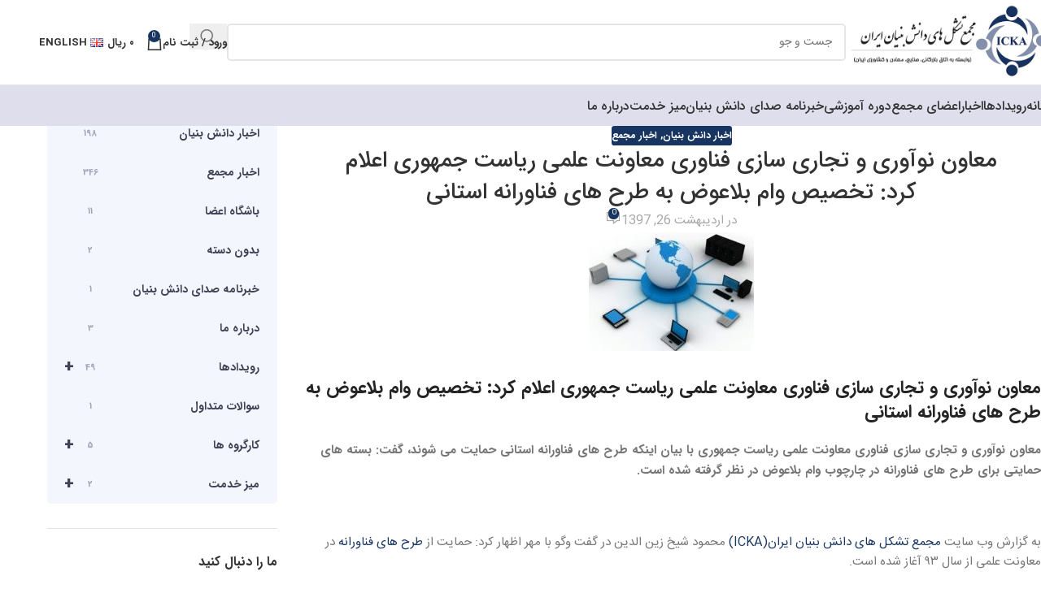

--- FILE ---
content_type: text/html; charset=UTF-8
request_url: https://daneshbonyan.co/12796/
body_size: 28238
content:
<!DOCTYPE html>
<html dir="rtl" lang="fa-IR">
<head> <script type="text/javascript">if(!gform){document.addEventListener("gform_main_scripts_loaded",function(){gform.scriptsLoaded=!0}),window.addEventListener("DOMContentLoaded",function(){gform.domLoaded=!0});var gform={domLoaded:!1,scriptsLoaded:!1,initializeOnLoaded:function(o){gform.domLoaded&&gform.scriptsLoaded?o():!gform.domLoaded&&gform.scriptsLoaded?window.addEventListener("DOMContentLoaded",o):document.addEventListener("gform_main_scripts_loaded",o)},hooks:{action:{},filter:{}},addAction:function(o,n,r,t){gform.addHook("action",o,n,r,t)},addFilter:function(o,n,r,t){gform.addHook("filter",o,n,r,t)},doAction:function(o){gform.doHook("action",o,arguments)},applyFilters:function(o){return gform.doHook("filter",o,arguments)},removeAction:function(o,n){gform.removeHook("action",o,n)},removeFilter:function(o,n,r){gform.removeHook("filter",o,n,r)},addHook:function(o,n,r,t,i){null==gform.hooks[o][n]&&(gform.hooks[o][n]=[]);var e=gform.hooks[o][n];null==i&&(i=n+"_"+e.length),null==t&&(t=10),gform.hooks[o][n].push({tag:i,callable:r,priority:t})},doHook:function(o,n,r){if(r=Array.prototype.slice.call(r,1),null!=gform.hooks[o][n]){var t,i=gform.hooks[o][n];i.sort(function(o,n){return o.priority-n.priority});for(var e=0;e<i.length;e++)"function"!=typeof(t=i[e].callable)&&(t=window[t]),"action"==o?t.apply(null,r):r[0]=t.apply(null,r)}if("filter"==o)return r[0]},removeHook:function(o,n,r,t){if(null!=gform.hooks[o][n])for(var i=gform.hooks[o][n],e=i.length-1;0<=e;e--)null!=t&&t!=i[e].tag||null!=r&&r!=i[e].priority||i.splice(e,1)}}}</script>
	<meta charset="UTF-8">
	<link rel="profile" href="https://gmpg.org/xfn/11">
	<link rel="pingback" href="https://daneshbonyan.co/xmlrpc.php">

	<meta name='robots' content='index, follow, max-image-preview:large, max-snippet:-1, max-video-preview:-1' />

	<!-- This site is optimized with the Yoast SEO plugin v26.6 - https://yoast.com/wordpress/plugins/seo/ -->
	<title>معاون نوآوری و تجاری سازی فناوری معاونت علمی ریاست جمهوری اعلام کرد: تخصیص وام بلاعوض به طرح های فناورانه استانی - مجمع تشکل های دانش بنیان</title>
	<meta name="description" content="معاون نوآوری و تجاری سازی فناوری معاونت علمی ریاست جمهوری با بیان اینکه طرح های فناورانه استانی حمایت می شوند، گفت: بسته های حمایتی برای طرح های فناورانه در" />
	<link rel="canonical" href="https://daneshbonyan.co/12796/" />
	<meta property="og:locale" content="fa_IR" />
	<meta property="og:type" content="article" />
	<meta property="og:title" content="معاون نوآوری و تجاری سازی فناوری معاونت علمی ریاست جمهوری اعلام کرد: تخصیص وام بلاعوض به طرح های فناورانه استانی - مجمع تشکل های دانش بنیان" />
	<meta property="og:description" content="معاون نوآوری و تجاری سازی فناوری معاونت علمی ریاست جمهوری با بیان اینکه طرح های فناورانه استانی حمایت می شوند، گفت: بسته های حمایتی برای طرح های فناورانه در" />
	<meta property="og:url" content="https://daneshbonyan.co/12796/" />
	<meta property="og:site_name" content="مجمع تشکل های دانش بنیان" />
	<meta property="article:published_time" content="2018-05-16T08:15:33+00:00" />
	<meta property="og:image" content="https://daneshbonyan.co/wp-content/uploads/2018/05/های-فناورانه.jpg" />
	<meta property="og:image:width" content="800" />
	<meta property="og:image:height" content="574" />
	<meta property="og:image:type" content="image/jpeg" />
	<meta name="author" content="زهرا کنعانی" />
	<meta name="twitter:card" content="summary_large_image" />
	<meta name="twitter:label1" content="نوشته‌شده بدست" />
	<meta name="twitter:data1" content="زهرا کنعانی" />
	<script type="application/ld+json" class="yoast-schema-graph">{"@context":"https://schema.org","@graph":[{"@type":"WebPage","@id":"https://daneshbonyan.co/12796/","url":"https://daneshbonyan.co/12796/","name":"معاون نوآوری و تجاری سازی فناوری معاونت علمی ریاست جمهوری اعلام کرد: تخصیص وام بلاعوض به طرح های فناورانه استانی - مجمع تشکل های دانش بنیان","isPartOf":{"@id":"https://daneshbonyan.co/#website"},"primaryImageOfPage":{"@id":"https://daneshbonyan.co/12796/#primaryimage"},"image":{"@id":"https://daneshbonyan.co/12796/#primaryimage"},"thumbnailUrl":"https://daneshbonyan.co/wp-content/uploads/2018/05/های-فناورانه.jpg","datePublished":"2018-05-16T08:15:33+00:00","author":{"@id":"https://daneshbonyan.co/#/schema/person/0bd2a8fc9d0bab6d704c8efc8f99522e"},"description":"معاون نوآوری و تجاری سازی فناوری معاونت علمی ریاست جمهوری با بیان اینکه طرح های فناورانه استانی حمایت می شوند، گفت: بسته های حمایتی برای طرح های فناورانه در","breadcrumb":{"@id":"https://daneshbonyan.co/12796/#breadcrumb"},"inLanguage":"fa-IR","potentialAction":[{"@type":"ReadAction","target":["https://daneshbonyan.co/12796/"]}]},{"@type":"ImageObject","inLanguage":"fa-IR","@id":"https://daneshbonyan.co/12796/#primaryimage","url":"https://daneshbonyan.co/wp-content/uploads/2018/05/های-فناورانه.jpg","contentUrl":"https://daneshbonyan.co/wp-content/uploads/2018/05/های-فناورانه.jpg","width":800,"height":574,"caption":"طرح های فناورانه"},{"@type":"BreadcrumbList","@id":"https://daneshbonyan.co/12796/#breadcrumb","itemListElement":[{"@type":"ListItem","position":1,"name":"Home","item":"https://daneshbonyan.co/"},{"@type":"ListItem","position":2,"name":"معاون نوآوری و تجاری سازی فناوری معاونت علمی ریاست جمهوری اعلام کرد: تخصیص وام بلاعوض به طرح های فناورانه استانی"}]},{"@type":"WebSite","@id":"https://daneshbonyan.co/#website","url":"https://daneshbonyan.co/","name":"مجمع تشکل های دانش بنیان","description":"مشاوره کارت بازرگانی","potentialAction":[{"@type":"SearchAction","target":{"@type":"EntryPoint","urlTemplate":"https://daneshbonyan.co/?s={search_term_string}"},"query-input":{"@type":"PropertyValueSpecification","valueRequired":true,"valueName":"search_term_string"}}],"inLanguage":"fa-IR"},{"@type":"Person","@id":"https://daneshbonyan.co/#/schema/person/0bd2a8fc9d0bab6d704c8efc8f99522e","name":"زهرا کنعانی","image":{"@type":"ImageObject","inLanguage":"fa-IR","@id":"https://daneshbonyan.co/#/schema/person/image/","url":"https://secure.gravatar.com/avatar/962919af0d4d3d0b5bf3fcfa4784af993d9cf89358915a3e051b29a27c1d3c5d?s=96&d=mm&r=g","contentUrl":"https://secure.gravatar.com/avatar/962919af0d4d3d0b5bf3fcfa4784af993d9cf89358915a3e051b29a27c1d3c5d?s=96&d=mm&r=g","caption":"زهرا کنعانی"},"sameAs":["https://daneshbonyan.co"],"url":"https://daneshbonyan.co/author/kanani/"}]}</script>
	<!-- / Yoast SEO plugin. -->


<link rel="alternate" type="application/rss+xml" title="مجمع تشکل های دانش بنیان &raquo; خوراک" href="https://daneshbonyan.co/feed/" />
<link rel="alternate" type="application/rss+xml" title="مجمع تشکل های دانش بنیان &raquo; خوراک دیدگاه‌ها" href="https://daneshbonyan.co/comments/feed/" />
<link rel="alternate" type="application/rss+xml" title="مجمع تشکل های دانش بنیان &raquo; معاون نوآوری و تجاری سازی فناوری معاونت علمی ریاست جمهوری اعلام کرد: تخصیص وام بلاعوض به طرح های فناورانه استانی خوراک دیدگاه‌ها" href="https://daneshbonyan.co/12796/feed/" />
<link rel="alternate" title="oEmbed (JSON)" type="application/json+oembed" href="https://daneshbonyan.co/wp-json/oembed/1.0/embed?url=https%3A%2F%2Fdaneshbonyan.co%2F12796%2F&#038;lang=fa" />
<link rel="alternate" title="oEmbed (XML)" type="text/xml+oembed" href="https://daneshbonyan.co/wp-json/oembed/1.0/embed?url=https%3A%2F%2Fdaneshbonyan.co%2F12796%2F&#038;format=xml&#038;lang=fa" />
<style id='wp-img-auto-sizes-contain-inline-css' type='text/css'>
img:is([sizes=auto i],[sizes^="auto," i]){contain-intrinsic-size:3000px 1500px}
/*# sourceURL=wp-img-auto-sizes-contain-inline-css */
</style>
<link rel='stylesheet' id='wpb_wmca_accordion_style-css' href='https://daneshbonyan.co/wp-content/plugins/wpb-accordion-menu-or-category/elementor/../assets/css/wpb_wmca_style.css?ver=1.0' type='text/css' media='all' />
<link rel='stylesheet' id='wp-block-library-rtl-css' href='https://daneshbonyan.co/wp-includes/css/dist/block-library/style-rtl.min.css?ver=6.9' type='text/css' media='all' />
<style id='global-styles-inline-css' type='text/css'>
:root{--wp--preset--aspect-ratio--square: 1;--wp--preset--aspect-ratio--4-3: 4/3;--wp--preset--aspect-ratio--3-4: 3/4;--wp--preset--aspect-ratio--3-2: 3/2;--wp--preset--aspect-ratio--2-3: 2/3;--wp--preset--aspect-ratio--16-9: 16/9;--wp--preset--aspect-ratio--9-16: 9/16;--wp--preset--color--black: #000000;--wp--preset--color--cyan-bluish-gray: #abb8c3;--wp--preset--color--white: #ffffff;--wp--preset--color--pale-pink: #f78da7;--wp--preset--color--vivid-red: #cf2e2e;--wp--preset--color--luminous-vivid-orange: #ff6900;--wp--preset--color--luminous-vivid-amber: #fcb900;--wp--preset--color--light-green-cyan: #7bdcb5;--wp--preset--color--vivid-green-cyan: #00d084;--wp--preset--color--pale-cyan-blue: #8ed1fc;--wp--preset--color--vivid-cyan-blue: #0693e3;--wp--preset--color--vivid-purple: #9b51e0;--wp--preset--gradient--vivid-cyan-blue-to-vivid-purple: linear-gradient(135deg,rgb(6,147,227) 0%,rgb(155,81,224) 100%);--wp--preset--gradient--light-green-cyan-to-vivid-green-cyan: linear-gradient(135deg,rgb(122,220,180) 0%,rgb(0,208,130) 100%);--wp--preset--gradient--luminous-vivid-amber-to-luminous-vivid-orange: linear-gradient(135deg,rgb(252,185,0) 0%,rgb(255,105,0) 100%);--wp--preset--gradient--luminous-vivid-orange-to-vivid-red: linear-gradient(135deg,rgb(255,105,0) 0%,rgb(207,46,46) 100%);--wp--preset--gradient--very-light-gray-to-cyan-bluish-gray: linear-gradient(135deg,rgb(238,238,238) 0%,rgb(169,184,195) 100%);--wp--preset--gradient--cool-to-warm-spectrum: linear-gradient(135deg,rgb(74,234,220) 0%,rgb(151,120,209) 20%,rgb(207,42,186) 40%,rgb(238,44,130) 60%,rgb(251,105,98) 80%,rgb(254,248,76) 100%);--wp--preset--gradient--blush-light-purple: linear-gradient(135deg,rgb(255,206,236) 0%,rgb(152,150,240) 100%);--wp--preset--gradient--blush-bordeaux: linear-gradient(135deg,rgb(254,205,165) 0%,rgb(254,45,45) 50%,rgb(107,0,62) 100%);--wp--preset--gradient--luminous-dusk: linear-gradient(135deg,rgb(255,203,112) 0%,rgb(199,81,192) 50%,rgb(65,88,208) 100%);--wp--preset--gradient--pale-ocean: linear-gradient(135deg,rgb(255,245,203) 0%,rgb(182,227,212) 50%,rgb(51,167,181) 100%);--wp--preset--gradient--electric-grass: linear-gradient(135deg,rgb(202,248,128) 0%,rgb(113,206,126) 100%);--wp--preset--gradient--midnight: linear-gradient(135deg,rgb(2,3,129) 0%,rgb(40,116,252) 100%);--wp--preset--font-size--small: 13px;--wp--preset--font-size--medium: 20px;--wp--preset--font-size--large: 36px;--wp--preset--font-size--x-large: 42px;--wp--preset--font-family--iransans: iransans;--wp--preset--spacing--20: 0.44rem;--wp--preset--spacing--30: 0.67rem;--wp--preset--spacing--40: 1rem;--wp--preset--spacing--50: 1.5rem;--wp--preset--spacing--60: 2.25rem;--wp--preset--spacing--70: 3.38rem;--wp--preset--spacing--80: 5.06rem;--wp--preset--shadow--natural: 6px 6px 9px rgba(0, 0, 0, 0.2);--wp--preset--shadow--deep: 12px 12px 50px rgba(0, 0, 0, 0.4);--wp--preset--shadow--sharp: 6px 6px 0px rgba(0, 0, 0, 0.2);--wp--preset--shadow--outlined: 6px 6px 0px -3px rgb(255, 255, 255), 6px 6px rgb(0, 0, 0);--wp--preset--shadow--crisp: 6px 6px 0px rgb(0, 0, 0);}:where(body) { margin: 0; }.wp-site-blocks > .alignleft { float: left; margin-right: 2em; }.wp-site-blocks > .alignright { float: right; margin-left: 2em; }.wp-site-blocks > .aligncenter { justify-content: center; margin-left: auto; margin-right: auto; }:where(.is-layout-flex){gap: 0.5em;}:where(.is-layout-grid){gap: 0.5em;}.is-layout-flow > .alignleft{float: left;margin-inline-start: 0;margin-inline-end: 2em;}.is-layout-flow > .alignright{float: right;margin-inline-start: 2em;margin-inline-end: 0;}.is-layout-flow > .aligncenter{margin-left: auto !important;margin-right: auto !important;}.is-layout-constrained > .alignleft{float: left;margin-inline-start: 0;margin-inline-end: 2em;}.is-layout-constrained > .alignright{float: right;margin-inline-start: 2em;margin-inline-end: 0;}.is-layout-constrained > .aligncenter{margin-left: auto !important;margin-right: auto !important;}.is-layout-constrained > :where(:not(.alignleft):not(.alignright):not(.alignfull)){margin-left: auto !important;margin-right: auto !important;}body .is-layout-flex{display: flex;}.is-layout-flex{flex-wrap: wrap;align-items: center;}.is-layout-flex > :is(*, div){margin: 0;}body .is-layout-grid{display: grid;}.is-layout-grid > :is(*, div){margin: 0;}body{padding-top: 0px;padding-right: 0px;padding-bottom: 0px;padding-left: 0px;}a:where(:not(.wp-element-button)){text-decoration: none;}:root :where(.wp-element-button, .wp-block-button__link){background-color: #32373c;border-width: 0;color: #fff;font-family: inherit;font-size: inherit;font-style: inherit;font-weight: inherit;letter-spacing: inherit;line-height: inherit;padding-top: calc(0.667em + 2px);padding-right: calc(1.333em + 2px);padding-bottom: calc(0.667em + 2px);padding-left: calc(1.333em + 2px);text-decoration: none;text-transform: inherit;}.has-black-color{color: var(--wp--preset--color--black) !important;}.has-cyan-bluish-gray-color{color: var(--wp--preset--color--cyan-bluish-gray) !important;}.has-white-color{color: var(--wp--preset--color--white) !important;}.has-pale-pink-color{color: var(--wp--preset--color--pale-pink) !important;}.has-vivid-red-color{color: var(--wp--preset--color--vivid-red) !important;}.has-luminous-vivid-orange-color{color: var(--wp--preset--color--luminous-vivid-orange) !important;}.has-luminous-vivid-amber-color{color: var(--wp--preset--color--luminous-vivid-amber) !important;}.has-light-green-cyan-color{color: var(--wp--preset--color--light-green-cyan) !important;}.has-vivid-green-cyan-color{color: var(--wp--preset--color--vivid-green-cyan) !important;}.has-pale-cyan-blue-color{color: var(--wp--preset--color--pale-cyan-blue) !important;}.has-vivid-cyan-blue-color{color: var(--wp--preset--color--vivid-cyan-blue) !important;}.has-vivid-purple-color{color: var(--wp--preset--color--vivid-purple) !important;}.has-black-background-color{background-color: var(--wp--preset--color--black) !important;}.has-cyan-bluish-gray-background-color{background-color: var(--wp--preset--color--cyan-bluish-gray) !important;}.has-white-background-color{background-color: var(--wp--preset--color--white) !important;}.has-pale-pink-background-color{background-color: var(--wp--preset--color--pale-pink) !important;}.has-vivid-red-background-color{background-color: var(--wp--preset--color--vivid-red) !important;}.has-luminous-vivid-orange-background-color{background-color: var(--wp--preset--color--luminous-vivid-orange) !important;}.has-luminous-vivid-amber-background-color{background-color: var(--wp--preset--color--luminous-vivid-amber) !important;}.has-light-green-cyan-background-color{background-color: var(--wp--preset--color--light-green-cyan) !important;}.has-vivid-green-cyan-background-color{background-color: var(--wp--preset--color--vivid-green-cyan) !important;}.has-pale-cyan-blue-background-color{background-color: var(--wp--preset--color--pale-cyan-blue) !important;}.has-vivid-cyan-blue-background-color{background-color: var(--wp--preset--color--vivid-cyan-blue) !important;}.has-vivid-purple-background-color{background-color: var(--wp--preset--color--vivid-purple) !important;}.has-black-border-color{border-color: var(--wp--preset--color--black) !important;}.has-cyan-bluish-gray-border-color{border-color: var(--wp--preset--color--cyan-bluish-gray) !important;}.has-white-border-color{border-color: var(--wp--preset--color--white) !important;}.has-pale-pink-border-color{border-color: var(--wp--preset--color--pale-pink) !important;}.has-vivid-red-border-color{border-color: var(--wp--preset--color--vivid-red) !important;}.has-luminous-vivid-orange-border-color{border-color: var(--wp--preset--color--luminous-vivid-orange) !important;}.has-luminous-vivid-amber-border-color{border-color: var(--wp--preset--color--luminous-vivid-amber) !important;}.has-light-green-cyan-border-color{border-color: var(--wp--preset--color--light-green-cyan) !important;}.has-vivid-green-cyan-border-color{border-color: var(--wp--preset--color--vivid-green-cyan) !important;}.has-pale-cyan-blue-border-color{border-color: var(--wp--preset--color--pale-cyan-blue) !important;}.has-vivid-cyan-blue-border-color{border-color: var(--wp--preset--color--vivid-cyan-blue) !important;}.has-vivid-purple-border-color{border-color: var(--wp--preset--color--vivid-purple) !important;}.has-vivid-cyan-blue-to-vivid-purple-gradient-background{background: var(--wp--preset--gradient--vivid-cyan-blue-to-vivid-purple) !important;}.has-light-green-cyan-to-vivid-green-cyan-gradient-background{background: var(--wp--preset--gradient--light-green-cyan-to-vivid-green-cyan) !important;}.has-luminous-vivid-amber-to-luminous-vivid-orange-gradient-background{background: var(--wp--preset--gradient--luminous-vivid-amber-to-luminous-vivid-orange) !important;}.has-luminous-vivid-orange-to-vivid-red-gradient-background{background: var(--wp--preset--gradient--luminous-vivid-orange-to-vivid-red) !important;}.has-very-light-gray-to-cyan-bluish-gray-gradient-background{background: var(--wp--preset--gradient--very-light-gray-to-cyan-bluish-gray) !important;}.has-cool-to-warm-spectrum-gradient-background{background: var(--wp--preset--gradient--cool-to-warm-spectrum) !important;}.has-blush-light-purple-gradient-background{background: var(--wp--preset--gradient--blush-light-purple) !important;}.has-blush-bordeaux-gradient-background{background: var(--wp--preset--gradient--blush-bordeaux) !important;}.has-luminous-dusk-gradient-background{background: var(--wp--preset--gradient--luminous-dusk) !important;}.has-pale-ocean-gradient-background{background: var(--wp--preset--gradient--pale-ocean) !important;}.has-electric-grass-gradient-background{background: var(--wp--preset--gradient--electric-grass) !important;}.has-midnight-gradient-background{background: var(--wp--preset--gradient--midnight) !important;}.has-small-font-size{font-size: var(--wp--preset--font-size--small) !important;}.has-medium-font-size{font-size: var(--wp--preset--font-size--medium) !important;}.has-large-font-size{font-size: var(--wp--preset--font-size--large) !important;}.has-x-large-font-size{font-size: var(--wp--preset--font-size--x-large) !important;}.has-iransans-font-family{font-family: var(--wp--preset--font-family--iransans) !important;}
:where(.wp-block-post-template.is-layout-flex){gap: 1.25em;}:where(.wp-block-post-template.is-layout-grid){gap: 1.25em;}
:where(.wp-block-term-template.is-layout-flex){gap: 1.25em;}:where(.wp-block-term-template.is-layout-grid){gap: 1.25em;}
:where(.wp-block-columns.is-layout-flex){gap: 2em;}:where(.wp-block-columns.is-layout-grid){gap: 2em;}
:root :where(.wp-block-pullquote){font-size: 1.5em;line-height: 1.6;}
/*# sourceURL=global-styles-inline-css */
</style>
<link rel='stylesheet' id='uaf_client_css-css' href='https://daneshbonyan.co/wp-content/uploads/useanyfont/uaf.css?ver=1767745347' type='text/css' media='all' />
<style id='woocommerce-inline-inline-css' type='text/css'>
.woocommerce form .form-row .required { visibility: visible; }
/*# sourceURL=woocommerce-inline-inline-css */
</style>
<link rel='stylesheet' id='persian-elementor-datepicker-custom-css' href='https://daneshbonyan.co/wp-content/plugins/persian-elementor/assets/css/datepicker-custom.css?ver=1.2.0' type='text/css' media='all' />
<link rel='stylesheet' id='child-style-css' href='https://daneshbonyan.co/wp-content/themes/woodmart-child/style.css?ver=8.2.6' type='text/css' media='all' />
<link rel='stylesheet' id='persian-elementor-icon-css' href='https://daneshbonyan.co/wp-content/plugins/persian-elementor/includes/icons/efaicons/style.css?ver=2.7.15' type='text/css' media='all' />
<link rel='stylesheet' id='elementor-icons-css' href='https://daneshbonyan.co/wp-content/plugins/elementor/assets/lib/eicons/css/elementor-icons.min.css?ver=5.45.0' type='text/css' media='all' />
<link rel='stylesheet' id='elementor-frontend-css' href='https://daneshbonyan.co/wp-content/plugins/elementor/assets/css/frontend.min.css?ver=3.34.0' type='text/css' media='all' />
<link rel='stylesheet' id='elementor-post-2338-css' href='https://daneshbonyan.co/wp-content/uploads/elementor/css/post-2338.css?ver=1767746152' type='text/css' media='all' />
<link rel='stylesheet' id='persian-elementor-font-css' href='https://daneshbonyan.co/wp-content/plugins/persian-elementor/assets/css/font.css?ver=2.7.15' type='text/css' media='all' />
<link rel='stylesheet' id='font-awesome-5-all-css' href='https://daneshbonyan.co/wp-content/plugins/elementor/assets/lib/font-awesome/css/all.min.css?ver=3.34.0' type='text/css' media='all' />
<link rel='stylesheet' id='font-awesome-4-shim-css' href='https://daneshbonyan.co/wp-content/plugins/elementor/assets/lib/font-awesome/css/v4-shims.min.css?ver=3.34.0' type='text/css' media='all' />
<link rel='stylesheet' id='wd-style-base-css' href='https://daneshbonyan.co/wp-content/themes/woodmart/css/parts/base-rtl.min.css?ver=8.2.6' type='text/css' media='all' />
<link rel='stylesheet' id='wd-helpers-wpb-elem-css' href='https://daneshbonyan.co/wp-content/themes/woodmart/css/parts/helpers-wpb-elem.min.css?ver=8.2.6' type='text/css' media='all' />
<link rel='stylesheet' id='wd-elementor-base-css' href='https://daneshbonyan.co/wp-content/themes/woodmart/css/parts/int-elem-base-rtl.min.css?ver=8.2.6' type='text/css' media='all' />
<link rel='stylesheet' id='wd-elementor-pro-base-css' href='https://daneshbonyan.co/wp-content/themes/woodmart/css/parts/int-elementor-pro-rtl.min.css?ver=8.2.6' type='text/css' media='all' />
<link rel='stylesheet' id='wd-woocommerce-base-css' href='https://daneshbonyan.co/wp-content/themes/woodmart/css/parts/woocommerce-base-rtl.min.css?ver=8.2.6' type='text/css' media='all' />
<link rel='stylesheet' id='wd-mod-star-rating-css' href='https://daneshbonyan.co/wp-content/themes/woodmart/css/parts/mod-star-rating.min.css?ver=8.2.6' type='text/css' media='all' />
<link rel='stylesheet' id='wd-woocommerce-block-notices-css' href='https://daneshbonyan.co/wp-content/themes/woodmart/css/parts/woo-mod-block-notices-rtl.min.css?ver=8.2.6' type='text/css' media='all' />
<link rel='stylesheet' id='wd-wp-blocks-css' href='https://daneshbonyan.co/wp-content/themes/woodmart/css/parts/wp-blocks.min.css?ver=8.2.6' type='text/css' media='all' />
<link rel='stylesheet' id='wd-header-base-css' href='https://daneshbonyan.co/wp-content/themes/woodmart/css/parts/header-base-rtl.min.css?ver=8.2.6' type='text/css' media='all' />
<link rel='stylesheet' id='wd-mod-tools-css' href='https://daneshbonyan.co/wp-content/themes/woodmart/css/parts/mod-tools.min.css?ver=8.2.6' type='text/css' media='all' />
<link rel='stylesheet' id='wd-header-elements-base-css' href='https://daneshbonyan.co/wp-content/themes/woodmart/css/parts/header-el-base-rtl.min.css?ver=8.2.6' type='text/css' media='all' />
<link rel='stylesheet' id='wd-social-icons-css' href='https://daneshbonyan.co/wp-content/themes/woodmart/css/parts/el-social-icons.min.css?ver=8.2.6' type='text/css' media='all' />
<link rel='stylesheet' id='wd-header-search-css' href='https://daneshbonyan.co/wp-content/themes/woodmart/css/parts/header-el-search-rtl.min.css?ver=8.2.6' type='text/css' media='all' />
<link rel='stylesheet' id='wd-header-search-form-css' href='https://daneshbonyan.co/wp-content/themes/woodmart/css/parts/header-el-search-form-rtl.min.css?ver=8.2.6' type='text/css' media='all' />
<link rel='stylesheet' id='wd-wd-search-form-css' href='https://daneshbonyan.co/wp-content/themes/woodmart/css/parts/wd-search-form.min.css?ver=8.2.6' type='text/css' media='all' />
<link rel='stylesheet' id='wd-wd-search-results-css' href='https://daneshbonyan.co/wp-content/themes/woodmart/css/parts/wd-search-results.min.css?ver=8.2.6' type='text/css' media='all' />
<link rel='stylesheet' id='wd-wd-search-dropdown-css' href='https://daneshbonyan.co/wp-content/themes/woodmart/css/parts/wd-search-dropdown-rtl.min.css?ver=8.2.6' type='text/css' media='all' />
<link rel='stylesheet' id='wd-header-my-account-dropdown-css' href='https://daneshbonyan.co/wp-content/themes/woodmart/css/parts/header-el-my-account-dropdown-rtl.min.css?ver=8.2.6' type='text/css' media='all' />
<link rel='stylesheet' id='wd-woo-mod-login-form-css' href='https://daneshbonyan.co/wp-content/themes/woodmart/css/parts/woo-mod-login-form.min.css?ver=8.2.6' type='text/css' media='all' />
<link rel='stylesheet' id='wd-header-my-account-css' href='https://daneshbonyan.co/wp-content/themes/woodmart/css/parts/header-el-my-account-rtl.min.css?ver=8.2.6' type='text/css' media='all' />
<link rel='stylesheet' id='wd-header-cart-side-css' href='https://daneshbonyan.co/wp-content/themes/woodmart/css/parts/header-el-cart-side.min.css?ver=8.2.6' type='text/css' media='all' />
<link rel='stylesheet' id='wd-header-cart-css' href='https://daneshbonyan.co/wp-content/themes/woodmart/css/parts/header-el-cart-rtl.min.css?ver=8.2.6' type='text/css' media='all' />
<link rel='stylesheet' id='wd-widget-shopping-cart-css' href='https://daneshbonyan.co/wp-content/themes/woodmart/css/parts/woo-widget-shopping-cart.min.css?ver=8.2.6' type='text/css' media='all' />
<link rel='stylesheet' id='wd-widget-product-list-css' href='https://daneshbonyan.co/wp-content/themes/woodmart/css/parts/woo-widget-product-list.min.css?ver=8.2.6' type='text/css' media='all' />
<link rel='stylesheet' id='wd-header-mobile-nav-dropdown-css' href='https://daneshbonyan.co/wp-content/themes/woodmart/css/parts/header-el-mobile-nav-dropdown.min.css?ver=8.2.6' type='text/css' media='all' />
<link rel='stylesheet' id='wd-page-title-css' href='https://daneshbonyan.co/wp-content/themes/woodmart/css/parts/page-title.min.css?ver=8.2.6' type='text/css' media='all' />
<link rel='stylesheet' id='wd-post-types-mod-predefined-css' href='https://daneshbonyan.co/wp-content/themes/woodmart/css/parts/post-types-mod-predefined.min.css?ver=8.2.6' type='text/css' media='all' />
<link rel='stylesheet' id='wd-post-types-mod-categories-style-bg-css' href='https://daneshbonyan.co/wp-content/themes/woodmart/css/parts/post-types-mod-categories-style-bg.min.css?ver=8.2.6' type='text/css' media='all' />
<link rel='stylesheet' id='wd-blog-single-predefined-css' href='https://daneshbonyan.co/wp-content/themes/woodmart/css/parts/blog-single-predefined.min.css?ver=8.2.6' type='text/css' media='all' />
<link rel='stylesheet' id='wd-blog-mod-author-css' href='https://daneshbonyan.co/wp-content/themes/woodmart/css/parts/blog-mod-author.min.css?ver=8.2.6' type='text/css' media='all' />
<link rel='stylesheet' id='wd-blog-mod-comments-button-css' href='https://daneshbonyan.co/wp-content/themes/woodmart/css/parts/blog-mod-comments-button.min.css?ver=8.2.6' type='text/css' media='all' />
<link rel='stylesheet' id='wd-single-post-el-tags-css' href='https://daneshbonyan.co/wp-content/themes/woodmart/css/parts/single-post-el-tags.min.css?ver=8.2.6' type='text/css' media='all' />
<link rel='stylesheet' id='wd-social-icons-styles-css' href='https://daneshbonyan.co/wp-content/themes/woodmart/css/parts/el-social-styles.min.css?ver=8.2.6' type='text/css' media='all' />
<link rel='stylesheet' id='wd-post-types-el-page-navigation-css' href='https://daneshbonyan.co/wp-content/themes/woodmart/css/parts/post-types-el-page-navigation.min.css?ver=8.2.6' type='text/css' media='all' />
<link rel='stylesheet' id='wd-blog-loop-base-css' href='https://daneshbonyan.co/wp-content/themes/woodmart/css/parts/blog-loop-base.min.css?ver=8.2.6' type='text/css' media='all' />
<link rel='stylesheet' id='wd-blog-loop-design-masonry-css' href='https://daneshbonyan.co/wp-content/themes/woodmart/css/parts/blog-loop-design-masonry.min.css?ver=8.2.6' type='text/css' media='all' />
<link rel='stylesheet' id='wd-swiper-css' href='https://daneshbonyan.co/wp-content/themes/woodmart/css/parts/lib-swiper-rtl.min.css?ver=8.2.6' type='text/css' media='all' />
<link rel='stylesheet' id='wd-post-types-mod-date-style-bg-css' href='https://daneshbonyan.co/wp-content/themes/woodmart/css/parts/post-types-mod-date-style-bg.min.css?ver=8.2.6' type='text/css' media='all' />
<link rel='stylesheet' id='wd-swiper-arrows-css' href='https://daneshbonyan.co/wp-content/themes/woodmart/css/parts/lib-swiper-arrows-rtl.min.css?ver=8.2.6' type='text/css' media='all' />
<link rel='stylesheet' id='wd-swiper-pagin-css' href='https://daneshbonyan.co/wp-content/themes/woodmart/css/parts/lib-swiper-pagin.min.css?ver=8.2.6' type='text/css' media='all' />
<link rel='stylesheet' id='wd-post-types-mod-comments-css' href='https://daneshbonyan.co/wp-content/themes/woodmart/css/parts/post-types-mod-comments.min.css?ver=8.2.6' type='text/css' media='all' />
<link rel='stylesheet' id='wd-off-canvas-sidebar-css' href='https://daneshbonyan.co/wp-content/themes/woodmart/css/parts/opt-off-canvas-sidebar.min.css?ver=8.2.6' type='text/css' media='all' />
<link rel='stylesheet' id='wd-footer-base-css' href='https://daneshbonyan.co/wp-content/themes/woodmart/css/parts/footer-base.min.css?ver=8.2.6' type='text/css' media='all' />
<link rel='stylesheet' id='wd-scroll-top-css' href='https://daneshbonyan.co/wp-content/themes/woodmart/css/parts/opt-scrolltotop-rtl.min.css?ver=8.2.6' type='text/css' media='all' />
<link rel='stylesheet' id='wd-mod-sticky-sidebar-opener-css' href='https://daneshbonyan.co/wp-content/themes/woodmart/css/parts/mod-sticky-sidebar-opener.min.css?ver=8.2.6' type='text/css' media='all' />
<link rel='stylesheet' id='xts-style-default_header-css' href='https://daneshbonyan.co/wp-content/uploads/2025/10/xts-default_header-1759353255.css?ver=8.2.6' type='text/css' media='all' />
<link rel='stylesheet' id='xts-style-theme_settings_default-css' href='https://daneshbonyan.co/wp-content/uploads/2026/01/xts-theme_settings_default-1767746503.css?ver=8.2.6' type='text/css' media='all' />
<link rel='stylesheet' id='elementor-gf-roboto-css' href='https://fonts.googleapis.com/css?family=Roboto:100,100italic,200,200italic,300,300italic,400,400italic,500,500italic,600,600italic,700,700italic,800,800italic,900,900italic&#038;display=auto' type='text/css' media='all' />
<link rel='stylesheet' id='elementor-gf-robotoslab-css' href='https://fonts.googleapis.com/css?family=Roboto+Slab:100,100italic,200,200italic,300,300italic,400,400italic,500,500italic,600,600italic,700,700italic,800,800italic,900,900italic&#038;display=auto' type='text/css' media='all' />
<script type="text/javascript" src="https://daneshbonyan.co/wp-includes/js/jquery/jquery.min.js?ver=3.7.1" id="jquery-core-js"></script>
<script type="text/javascript" src="https://daneshbonyan.co/wp-includes/js/jquery/jquery-migrate.min.js?ver=3.4.1" id="jquery-migrate-js"></script>
<script type="text/javascript" src="https://daneshbonyan.co/wp-content/plugins/woocommerce/assets/js/jquery-blockui/jquery.blockUI.min.js?ver=2.7.0-wc.10.4.3" id="wc-jquery-blockui-js" defer="defer" data-wp-strategy="defer"></script>
<script type="text/javascript" src="https://daneshbonyan.co/wp-content/plugins/woocommerce/assets/js/js-cookie/js.cookie.min.js?ver=2.1.4-wc.10.4.3" id="wc-js-cookie-js" defer="defer" data-wp-strategy="defer"></script>
<script type="text/javascript" id="woocommerce-js-extra">
/* <![CDATA[ */
var woocommerce_params = {"ajax_url":"/wp-admin/admin-ajax.php","wc_ajax_url":"/?wc-ajax=%%endpoint%%","i18n_password_show":"\u0646\u0645\u0627\u06cc\u0634 \u0631\u0645\u0632\u0639\u0628\u0648\u0631","i18n_password_hide":"Hide password"};
//# sourceURL=woocommerce-js-extra
/* ]]> */
</script>
<script type="text/javascript" src="https://daneshbonyan.co/wp-content/plugins/woocommerce/assets/js/frontend/woocommerce.min.js?ver=10.4.3" id="woocommerce-js" defer="defer" data-wp-strategy="defer"></script>
<script type="text/javascript" src="https://daneshbonyan.co/wp-content/themes/woodmart/js/scripts/global/scrollBar.min.js?ver=8.2.6" id="wd-scrollbar-js"></script>
<script type="text/javascript" src="https://daneshbonyan.co/wp-content/plugins/elementor/assets/lib/font-awesome/js/v4-shims.min.js?ver=3.34.0" id="font-awesome-4-shim-js"></script>
<link rel="https://api.w.org/" href="https://daneshbonyan.co/wp-json/" /><link rel="alternate" title="JSON" type="application/json" href="https://daneshbonyan.co/wp-json/wp/v2/posts/12796" /><link rel="EditURI" type="application/rsd+xml" title="RSD" href="https://daneshbonyan.co/xmlrpc.php?rsd" />
<link rel="stylesheet" href="https://daneshbonyan.co/wp-content/themes/woodmart-child/rtl.css" type="text/css" media="screen" /><meta name="generator" content="WordPress 6.9" />
<meta name="generator" content="WooCommerce 10.4.3" />
<link rel='shortlink' href='https://daneshbonyan.co/?p=12796' />
<!-- start Simple Custom CSS and JS -->
<style type="text/css">
body:lang(fa-IR) p,body:lang(fa-IR) h1,body:lang(fa-IR) h2,body:lang(fa-IR) h3,body:lang(fa-IR) h4,body:lang(fa-IR) h5,body:lang(fa-IR) a,body:lang(fa-IR) span,body:lang(fa-IR) figcaption {
    font-family: 'iransans' !important;
}
body:lang(fa-IR) span.date_label,body:lang(fa-IR)  .timeline_items li h3 span,body:lang(fa-IR)  input[type="date"],body:lang(fa-IR)  input[type="text"],body:lang(fa-IR)  input[type="password"],body:lang(fa-IR)  input[type="tel"],body:lang(fa-IR)  input[type="email"],body:lang(fa-IR)  input[type="url"],body:lang(fa-IR)  textarea,body:lang(fa-IR)  select,body:lang(fa-IR)  .offer_li .title h3,body:lang(fa-IR)  .mfn-menu-item-megamenu {
     font-family: 'iransans' !important;
}
body:lang(en-GB) p,body:lang(en-GB) h1,body:lang(en-GB) h2,body:lang(en-GB) h3,body:lang(en-GB) h4,body:lang(en-GB) h5,body:lang(en-GB) a,body:lang(en-GB) span,body:lang(en-GB) figcaption {
    font-family: inherit !important;
}</style>
<!-- end Simple Custom CSS and JS -->
					<meta name="viewport" content="width=device-width, initial-scale=1.0, maximum-scale=1.0, user-scalable=no">
										<noscript><style>.woocommerce-product-gallery{ opacity: 1 !important; }</style></noscript>
	<meta name="generator" content="Elementor 3.34.0; features: additional_custom_breakpoints; settings: css_print_method-external, google_font-enabled, font_display-auto">
			<style>
				.e-con.e-parent:nth-of-type(n+4):not(.e-lazyloaded):not(.e-no-lazyload),
				.e-con.e-parent:nth-of-type(n+4):not(.e-lazyloaded):not(.e-no-lazyload) * {
					background-image: none !important;
				}
				@media screen and (max-height: 1024px) {
					.e-con.e-parent:nth-of-type(n+3):not(.e-lazyloaded):not(.e-no-lazyload),
					.e-con.e-parent:nth-of-type(n+3):not(.e-lazyloaded):not(.e-no-lazyload) * {
						background-image: none !important;
					}
				}
				@media screen and (max-height: 640px) {
					.e-con.e-parent:nth-of-type(n+2):not(.e-lazyloaded):not(.e-no-lazyload),
					.e-con.e-parent:nth-of-type(n+2):not(.e-lazyloaded):not(.e-no-lazyload) * {
						background-image: none !important;
					}
				}
			</style>
			<style class='wp-fonts-local' type='text/css'>
@font-face{font-family:iransans;font-style:normal;font-weight:400;font-display:fallback;src:url('https://daneshbonyan.co/wp-content/uploads/useanyfont/7671iransans.woff2') format('woff2');}
</style>
<link rel="icon" href="https://daneshbonyan.co/wp-content/uploads/2025/10/favicon-45x45.png" sizes="32x32" />
<link rel="icon" href="https://daneshbonyan.co/wp-content/uploads/2025/10/favicon.png" sizes="192x192" />
<link rel="apple-touch-icon" href="https://daneshbonyan.co/wp-content/uploads/2025/10/favicon.png" />
<meta name="msapplication-TileImage" content="https://daneshbonyan.co/wp-content/uploads/2025/10/favicon.png" />
<style>
		
		</style></head>

<body class="rtl wp-singular post-template-default single single-post postid-12796 single-format-standard wp-theme-woodmart wp-child-theme-woodmart-child theme-woodmart woocommerce-no-js wrapper-full-width  categories-accordion-on woodmart-ajax-shop-on elementor-default elementor-kit-2338">
			<script type="text/javascript" id="wd-flicker-fix">// Flicker fix.</script>	
	
	<div class="wd-page-wrapper website-wrapper">
									<header class="whb-header whb-default_header whb-sticky-shadow whb-scroll-stick whb-sticky-real">
					<div class="whb-main-header">
	
<div class="whb-row whb-top-bar whb-not-sticky-row whb-with-bg whb-without-border whb-color-dark whb-hidden-desktop whb-hidden-mobile whb-flex-flex-middle">
	<div class="container">
		<div class="whb-flex-row whb-top-bar-inner">
			<div class="whb-column whb-col-left whb-column5 whb-visible-lg whb-empty-column">
	</div>
<div class="whb-column whb-col-center whb-column6 whb-visible-lg whb-empty-column">
	</div>
<div class="whb-column whb-col-right whb-column7 whb-visible-lg whb-empty-column">
	</div>
<div class="whb-column whb-col-mobile whb-column_mobile1 whb-hidden-lg">
				<div
						class=" wd-social-icons wd-style-default wd-size-small social-share wd-shape-circle  whb-nugd58vqvv5sdr3bc5dd color-scheme-light text-center">
				
				
									<a rel="noopener noreferrer nofollow" href="https://www.facebook.com/sharer/sharer.php?u=https://daneshbonyan.co/12796/" target="_blank" class=" wd-social-icon social-facebook" aria-label="لینک  شبکه اجتماعی فیس بوک">
						<span class="wd-icon"></span>
											</a>
				
									<a rel="noopener noreferrer nofollow" href="https://x.com/share?url=https://daneshbonyan.co/12796/" target="_blank" class=" wd-social-icon social-twitter" aria-label="X social link">
						<span class="wd-icon"></span>
											</a>
				
				
				
				
				
				
									<a rel="noopener noreferrer nofollow" href="https://pinterest.com/pin/create/button/?url=https://daneshbonyan.co/12796/&media=https://daneshbonyan.co/wp-content/uploads/2018/05/های-فناورانه.jpg&description=%D9%85%D8%B9%D8%A7%D9%88%D9%86+%D9%86%D9%88%D8%A2%D9%88%D8%B1%DB%8C+%D9%88+%D8%AA%D8%AC%D8%A7%D8%B1%DB%8C+%D8%B3%D8%A7%D8%B2%DB%8C+%D9%81%D9%86%D8%A7%D9%88%D8%B1%DB%8C+%D9%85%D8%B9%D8%A7%D9%88%D9%86%D8%AA+%D8%B9%D9%84%D9%85%DB%8C+%D8%B1%DB%8C%D8%A7%D8%B3%D8%AA+%D8%AC%D9%85%D9%87%D9%88%D8%B1%DB%8C+%D8%A7%D8%B9%D9%84%D8%A7%D9%85+%DA%A9%D8%B1%D8%AF%3A%C2%A0%D8%AA%D8%AE%D8%B5%DB%8C%D8%B5+%D9%88%D8%A7%D9%85+%D8%A8%D9%84%D8%A7%D8%B9%D9%88%D8%B6+%D8%A8%D9%87+%D8%B7%D8%B1%D8%AD+%D9%87%D8%A7%DB%8C+%D9%81%D9%86%D8%A7%D9%88%D8%B1%D8%A7%D9%86%D9%87+%D8%A7%D8%B3%D8%AA%D8%A7%D9%86%DB%8C" target="_blank" class=" wd-social-icon social-pinterest" aria-label="لینک شبکه اجتماعی پینترست">
						<span class="wd-icon"></span>
											</a>
				
				
									<a rel="noopener noreferrer nofollow" href="https://www.linkedin.com/shareArticle?mini=true&url=https://daneshbonyan.co/12796/" target="_blank" class=" wd-social-icon social-linkedin" aria-label="لینک شبکه اجتماعی لینکداین">
						<span class="wd-icon"></span>
											</a>
				
				
				
				
				
				
				
				
				
				
				
				
				
				
				
									<a rel="noopener noreferrer nofollow" href="https://telegram.me/share/url?url=https://daneshbonyan.co/12796/" target="_blank" class=" wd-social-icon social-tg" aria-label="لینک شبکه اجتماعی تلگرام">
						<span class="wd-icon"></span>
											</a>
				
				
			</div>

		</div>
		</div>
	</div>
</div>

<div class="whb-row whb-general-header whb-not-sticky-row whb-without-bg whb-border-fullwidth whb-color-dark whb-flex-flex-middle">
	<div class="container">
		<div class="whb-flex-row whb-general-header-inner">
			<div class="whb-column whb-col-left whb-column8 whb-visible-lg">
	<div class="site-logo whb-250rtwdwz5p8e5b7tpw0">
	<a href="https://daneshbonyan.co/" class="wd-logo wd-main-logo" rel="home" aria-label="Site logo">
		<img fetchpriority="high" width="596" height="220" src="https://daneshbonyan.co/wp-content/uploads/2025/09/logo.png" class="attachment-full size-full" alt="مجمع تشکل های دانش بنیان ایران" style="max-width:250px;" decoding="async" srcset="https://daneshbonyan.co/wp-content/uploads/2025/09/logo.png 596w, https://daneshbonyan.co/wp-content/uploads/2025/09/logo-150x55.png 150w, https://daneshbonyan.co/wp-content/uploads/2025/09/logo-300x111.png 300w" sizes="(max-width: 596px) 100vw, 596px" />	</a>
	</div>
</div>
<div class="whb-column whb-col-center whb-column9 whb-visible-lg">
	<div class="wd-search-form  wd-header-search-form wd-display-form whb-duljtjrl87kj7pmuut6b">

<form role="search" method="get" class="searchform  wd-style-default woodmart-ajax-search" action="https://daneshbonyan.co/"  data-thumbnail="1" data-price="1" data-post_type="post" data-count="20" data-sku="0" data-symbols_count="3" data-include_cat_search="no" autocomplete="off">
	<input type="text" class="s" placeholder="جست و جو" value="" name="s" aria-label="جستجو" title="جست و جو" required/>
	<input type="hidden" name="post_type" value="post">

	<span class="wd-clear-search wd-hide"></span>

	
	<button type="submit" class="searchsubmit">
		<span>
			جستجو		</span>
			</button>
</form>

	<div class="wd-search-results-wrapper">
		<div class="wd-search-results wd-dropdown-results wd-dropdown wd-scroll">
			<div class="wd-scroll-content">
				
				
							</div>
		</div>
	</div>

</div>
</div>
<div class="whb-column whb-col-right whb-column10 whb-visible-lg">
	<div class="wd-header-my-account wd-tools-element wd-event-hover wd-design-1 wd-account-style-text whb-2b8mjqhbtvxz16jtxdrd">
			<a href="https://daneshbonyan.co/my-account/" title="حساب کاربری من">
			
				<span class="wd-tools-icon">
									</span>
				<span class="wd-tools-text">
				ورود / ثبت نام			</span>

					</a>

		
					<div class="wd-dropdown wd-dropdown-register">
						<div class="login-dropdown-inner woocommerce">
							<span class="wd-heading"><span class="title">ورود</span><a class="create-account-link" href="https://daneshbonyan.co/my-account/?action=register">ایجاد یک حساب کاربری</a></span>
										<form id="customer_login" method="post" class="login woocommerce-form woocommerce-form-login
						" action="https://daneshbonyan.co/my-account/" 			>

				
				
				<p class="woocommerce-FormRow woocommerce-FormRow--wide form-row form-row-wide form-row-username">
					<label for="username">نام کاربری یا آدرس ایمیل&nbsp;<span class="required" aria-hidden="true">*</span><span class="screen-reader-text">الزامی</span></label>
					<input type="text" class="woocommerce-Input woocommerce-Input--text input-text" name="username" id="username" autocomplete="username" value="" />				</p>
				<p class="woocommerce-FormRow woocommerce-FormRow--wide form-row form-row-wide form-row-password">
					<label for="password">رمز عبور&nbsp;<span class="required" aria-hidden="true">*</span><span class="screen-reader-text">الزامی</span></label>
					<input class="woocommerce-Input woocommerce-Input--text input-text" type="password" name="password" id="password" autocomplete="current-password" />
				</p>

				<p class="aiowps-captcha hide-when-displaying-tfa-input"><label for="aiowps-captcha-answer-6970a676a88ef">لطفا پاسخ را به عدد انگلیسی وارد کنید:</label><div class="aiowps-captcha-equation hide-when-displaying-tfa-input"><strong>9 &#8722; هشت = <input type="hidden" name="aiowps-captcha-string-info" class="aiowps-captcha-string-info" value="5536cmdo2e" /><input type="hidden" name="aiowps-captcha-temp-string" class="aiowps-captcha-temp-string" value="1768990326" /><input type="text" size="2" id="aiowps-captcha-answer-6970a676a88ef" class="aiowps-captcha-answer" name="aiowps-captcha-answer" value="" autocomplete="off" /></strong></div></p>
				<p class="form-row">
					<input type="hidden" id="woocommerce-login-nonce" name="woocommerce-login-nonce" value="50ee639495" /><input type="hidden" name="_wp_http_referer" value="/12796/" />										<button type="submit" class="button woocommerce-button woocommerce-form-login__submit" name="login" value="ورود">ورود</button>
				</p>

				<p class="login-form-footer">
					<a href="https://daneshbonyan.co/my-account/lost-password/" class="woocommerce-LostPassword lost_password">رمز عبور را فراموش کرده اید؟</a>
					<label class="woocommerce-form__label woocommerce-form__label-for-checkbox woocommerce-form-login__rememberme">
						<input class="woocommerce-form__input woocommerce-form__input-checkbox" name="rememberme" type="checkbox" value="forever" title="مرا به خاطر بسپار" aria-label="مرا به خاطر بسپار" /> <span>مرا به خاطر بسپار</span>
					</label>
				</p>

				
							</form>

		
						</div>
					</div>
					</div>

<div class="wd-header-cart wd-tools-element wd-design-5 cart-widget-opener whb-5u866sftq6yga790jxf3">
	<a href="https://daneshbonyan.co/cart/" title="سبد خرید">
		
			<span class="wd-tools-icon wd-icon-alt">
															<span class="wd-cart-number wd-tools-count">0 <span>مورد</span></span>
									</span>
			<span class="wd-tools-text">
				
										<span class="wd-cart-subtotal"><span class="woocommerce-Price-amount amount"><bdi>۰&nbsp;<span class="woocommerce-Price-currencySymbol">ریال</span></bdi></span></span>
					</span>

			</a>
	</div>

<div class="wd-header-nav wd-header-secondary-nav whb-1cmxreb8lsagik340rfz text-left" role="navigation" aria-label="منوی ثانویه">
	<ul id="menu-lang" class="menu wd-nav wd-nav-secondary wd-style-default wd-gap-s"><li id="menu-item-20167-en" class="lang-item lang-item-501 lang-item-en no-translation lang-item-first menu-item menu-item-type-custom menu-item-object-custom menu-item-20167-en item-level-0 menu-simple-dropdown wd-event-hover" ><a href="https://daneshbonyan.co/en/" hreflang="en-GB" lang="en-GB" class="woodmart-nav-link"><span class="nav-link-text"><img src="[data-uri]" alt="" width="16" height="11" style="width: 16px; height: 11px;" /><span style="margin-right:0.3em;">English</span></span></a></li>
</ul></div>
</div>
<div class="whb-column whb-mobile-left whb-column_mobile2 whb-hidden-lg">
	<div class="wd-tools-element wd-header-mobile-nav wd-style-icon wd-design-1 whb-wn5z894j1g5n0yp3eeuz">
	<a href="#" rel="nofollow" aria-label="منوی موبایل باز">
		
		<span class="wd-tools-icon">
					</span>

		<span class="wd-tools-text">منو</span>

			</a>
</div></div>
<div class="whb-column whb-mobile-center whb-column_mobile3 whb-hidden-lg">
	<div class="site-logo whb-g5z57bkgtznbk6v9pll5">
	<a href="https://daneshbonyan.co/" class="wd-logo wd-main-logo" rel="home" aria-label="Site logo">
		<img width="596" height="220" src="https://daneshbonyan.co/wp-content/uploads/2025/09/logo.png" class="attachment-full size-full" alt="مجمع تشکل های دانش بنیان ایران" style="max-width:140px;" decoding="async" srcset="https://daneshbonyan.co/wp-content/uploads/2025/09/logo.png 596w, https://daneshbonyan.co/wp-content/uploads/2025/09/logo-150x55.png 150w, https://daneshbonyan.co/wp-content/uploads/2025/09/logo-300x111.png 300w" sizes="(max-width: 596px) 100vw, 596px" />	</a>
	</div>
</div>
<div class="whb-column whb-mobile-right whb-column_mobile4 whb-hidden-lg">
	
<div class="wd-header-cart wd-tools-element wd-design-5 cart-widget-opener whb-u6cx6mzhiof1qeysah9h">
	<a href="https://daneshbonyan.co/cart/" title="سبد خرید">
		
			<span class="wd-tools-icon wd-icon-alt">
															<span class="wd-cart-number wd-tools-count">0 <span>مورد</span></span>
									</span>
			<span class="wd-tools-text">
				
										<span class="wd-cart-subtotal"><span class="woocommerce-Price-amount amount"><bdi>۰&nbsp;<span class="woocommerce-Price-currencySymbol">ریال</span></bdi></span></span>
					</span>

			</a>
	</div>

<div class="wd-header-nav wd-header-secondary-nav whb-8fayyf88cvo1wbq2ific text-left" role="navigation" aria-label="منوی ثانویه">
	<ul id="menu-lang-1" class="menu wd-nav wd-nav-secondary wd-style-default wd-gap-s"><li class="lang-item lang-item-501 lang-item-en no-translation lang-item-first menu-item menu-item-type-custom menu-item-object-custom menu-item-20167-en item-level-0 menu-simple-dropdown wd-event-hover" ><a href="https://daneshbonyan.co/en/" hreflang="en-GB" lang="en-GB" class="woodmart-nav-link"><span class="nav-link-text"><img src="[data-uri]" alt="" width="16" height="11" style="width: 16px; height: 11px;" /><span style="margin-right:0.3em;">English</span></span></a></li>
</ul></div>
</div>
		</div>
	</div>
</div>

<div class="whb-row whb-header-bottom whb-sticky-row whb-with-bg whb-without-border whb-color-dark whb-hidden-mobile whb-flex-flex-middle">
	<div class="container">
		<div class="whb-flex-row whb-header-bottom-inner">
			<div class="whb-column whb-col-left whb-column11 whb-visible-lg">
	<div class="wd-header-nav wd-header-main-nav text-left wd-design-1 whb-tiueim5f5uazw1f1dm8r" role="navigation" aria-label="ناوبری اصلی">
	<ul id="menu-main-menu" class="menu wd-nav wd-nav-main wd-style-default wd-gap-s"><li id="menu-item-2321" class="menu-item menu-item-type-post_type menu-item-object-page menu-item-home menu-item-2321 item-level-0 menu-simple-dropdown wd-event-hover" ><a href="https://daneshbonyan.co/" class="woodmart-nav-link"><span class="nav-link-text">خانه</span></a></li>
<li id="menu-item-20455" class="menu-item menu-item-type-post_type menu-item-object-page menu-item-has-children menu-item-20455 item-level-0 menu-simple-dropdown wd-event-hover" ><a href="https://daneshbonyan.co/%d8%b1%d9%88%db%8c%d8%af%d8%a7%d8%af%d9%87%d8%a7/" class="woodmart-nav-link"><span class="nav-link-text">رویدادها</span></a><div class="color-scheme-dark wd-design-default wd-dropdown-menu wd-dropdown"><div class="container wd-entry-content">
<ul class="wd-sub-menu color-scheme-dark">
	<li id="menu-item-16154" class="menu-item menu-item-type-taxonomy menu-item-object-category menu-item-16154 item-level-1 wd-event-hover" ><a href="https://daneshbonyan.co/category/%d8%b1%d9%88%db%8c%d8%af%d8%a7%d8%af%d9%87%d8%a7/%d9%86%d8%b4%d8%b3%d8%aa-%d9%87%d8%a7/" class="woodmart-nav-link">نشست ها</a></li>
	<li id="menu-item-16157" class="menu-item menu-item-type-taxonomy menu-item-object-category menu-item-16157 item-level-1 wd-event-hover" ><a href="https://daneshbonyan.co/category/%d8%b1%d9%88%db%8c%d8%af%d8%a7%d8%af%d9%87%d8%a7/%d9%86%d9%85%d8%a7%db%8c%d8%b4%da%af%d8%a7%d9%87-%d9%87%d8%a7/" class="woodmart-nav-link">نمایشگاه ها</a></li>
	<li id="menu-item-16155" class="menu-item menu-item-type-taxonomy menu-item-object-category menu-item-16155 item-level-1 wd-event-hover" ><a href="https://daneshbonyan.co/category/%d8%b1%d9%88%db%8c%d8%af%d8%a7%d8%af%d9%87%d8%a7/%d8%aa%d9%81%d8%a7%d9%87%d9%85-%d9%86%d8%a7%d9%85%d9%87-%d9%87%d8%a7/" class="woodmart-nav-link">تفاهم نامه ها</a></li>
	<li id="menu-item-16158" class="menu-item menu-item-type-taxonomy menu-item-object-category menu-item-16158 item-level-1 wd-event-hover" ><a href="https://daneshbonyan.co/category/%d8%b1%d9%88%db%8c%d8%af%d8%a7%d8%af%d9%87%d8%a7/%d9%88%d8%a8%db%8c%d9%86%d8%a7%d8%b1%d9%87%d8%a7/" class="woodmart-nav-link">وبینارها</a></li>
	<li id="menu-item-16156" class="menu-item menu-item-type-taxonomy menu-item-object-category menu-item-16156 item-level-1 wd-event-hover" ><a href="https://daneshbonyan.co/category/%d8%b1%d9%88%db%8c%d8%af%d8%a7%d8%af%d9%87%d8%a7/%d8%a8%d8%a7%d8%b2%d8%af%db%8c%d8%af%d9%87%d8%a7/" class="woodmart-nav-link">بازدیدها</a></li>
</ul>
</div>
</div>
</li>
<li id="menu-item-16239" class="menu-item menu-item-type-post_type menu-item-object-page menu-item-16239 item-level-0 menu-simple-dropdown wd-event-hover" ><a href="https://daneshbonyan.co/%d8%a7%d8%ae%d8%a8%d8%a7%d8%b1/" class="woodmart-nav-link"><span class="nav-link-text">اخبار</span></a></li>
<li id="menu-item-16719" class="menu-item menu-item-type-post_type menu-item-object-page menu-item-has-children menu-item-16719 item-level-0 menu-simple-dropdown wd-event-hover" ><a href="https://daneshbonyan.co/%d8%a8%d8%a7%d8%b4%da%af%d8%a7%d9%87-%d8%a7%d8%b9%d8%b6%d8%a7/" class="woodmart-nav-link"><span class="nav-link-text">اعضای مجمع</span></a><div class="color-scheme-dark wd-design-default wd-dropdown-menu wd-dropdown"><div class="container wd-entry-content">
<ul class="wd-sub-menu color-scheme-dark">
	<li id="menu-item-15644" class="menu-item menu-item-type-post_type menu-item-object-page menu-item-15644 item-level-1 wd-event-hover" ><a href="https://daneshbonyan.co/%d8%a7%d8%b9%d8%b6%d8%a7%db%8c-%d8%a7%d8%b5%d9%84%db%8c-%d9%85%d8%ac%d9%85%d8%b9/" class="woodmart-nav-link">اعضای ملی</a></li>
	<li id="menu-item-16693" class="menu-item menu-item-type-post_type menu-item-object-page menu-item-16693 item-level-1 wd-event-hover" ><a href="https://daneshbonyan.co/%d8%a7%d8%b9/" class="woodmart-nav-link">اعضای استانی</a></li>
</ul>
</div>
</div>
</li>
<li id="menu-item-2346" class="menu-item menu-item-type-post_type menu-item-object-page menu-item-2346 item-level-0 menu-simple-dropdown wd-event-hover" ><a href="https://daneshbonyan.co/shop/" class="woodmart-nav-link"><span class="nav-link-text">دوره آموزشی</span></a></li>
<li id="menu-item-16892" class="menu-item menu-item-type-post_type menu-item-object-page menu-item-16892 item-level-0 menu-simple-dropdown wd-event-hover" ><a href="https://daneshbonyan.co/icka-m/" class="woodmart-nav-link"><span class="nav-link-text">خبرنامه صدای دانش بنیان</span></a></li>
<li id="menu-item-20454" class="menu-item menu-item-type-post_type menu-item-object-page menu-item-20454 item-level-0 menu-simple-dropdown wd-event-hover" ><a href="https://daneshbonyan.co/miz_khedmat/" class="woodmart-nav-link"><span class="nav-link-text">میز خدمت</span></a></li>
<li id="menu-item-17247" class="menu-item menu-item-type-post_type menu-item-object-page menu-item-17247 item-level-0 menu-simple-dropdown wd-event-hover" ><a href="https://daneshbonyan.co/%d8%af%d8%b1%d8%a8%d8%a7%d8%b1%d9%87-%d9%85%d8%a7/" class="woodmart-nav-link"><span class="nav-link-text">درباره ما</span></a></li>
</ul></div>
</div>
<div class="whb-column whb-col-center whb-column12 whb-visible-lg whb-empty-column">
	</div>
<div class="whb-column whb-col-right whb-column13 whb-visible-lg whb-empty-column">
	</div>
<div class="whb-column whb-col-mobile whb-column_mobile5 whb-hidden-lg whb-empty-column">
	</div>
		</div>
	</div>
</div>
</div>
				</header>
			
								<div class="wd-page-content main-page-wrapper">
		
						<div class="wd-page-title page-title  page-title-default title-size-small title-design-centered color-scheme-light title-blog" style="">
					<div class="container">
													<h3 class="entry-title title">وبلاگ</h3>
						
						
											</div>
				</div>
			
		<main id="main-content" class="wd-content-layout content-layout-wrapper container wd-grid-g wd-sidebar-hidden-md-sm wd-sidebar-hidden-sm wd-builder-off" role="main" style="--wd-col-lg:12;--wd-gap-lg:30px;--wd-gap-sm:20px;">
				<div class="wd-content-area site-content wd-grid-col" style="--wd-col-lg:9;--wd-col-md:12;--wd-col-sm:12;">
				
			
<article id="post-12796" class="post-single-page post-12796 post type-post status-publish format-standard has-post-thumbnail hentry category-36 category-2 tag-135 tag-136 tag-32 tag-137">
	<header class="wd-single-post-header">
									<div class="wd-post-cat wd-style-with-bg">
					<a href="https://daneshbonyan.co/category/%d8%a7%d8%ae%d8%a8%d8%a7%d8%b1-%d8%af%d8%a7%d9%86%d8%b4-%d8%a8%d9%86%db%8c%d8%a7%d9%86/" rel="category tag">اخبار دانش بنیان</a>, <a href="https://daneshbonyan.co/category/%d8%a7%d8%ae%d8%a8%d8%a7%d8%b1-%d9%85%d8%ac%d9%85%d8%b9/" rel="category tag">اخبار مجمع</a>				</div>
			
							<h1 class="wd-entities-title wd-post-title title">معاون نوآوری و تجاری سازی فناوری معاونت علمی ریاست جمهوری اعلام کرد: تخصیص وام بلاعوض به طرح های فناورانه استانی</h1>
			
											<div class="wd-post-meta">
					<div class="wd-post-author wd-meta-author">
											<span>ارسال شده توسط</span>
		
					<img alt='author-avatar' src='https://secure.gravatar.com/avatar/962919af0d4d3d0b5bf3fcfa4784af993d9cf89358915a3e051b29a27c1d3c5d?s=22&#038;d=mm&#038;r=g' srcset='https://secure.gravatar.com/avatar/962919af0d4d3d0b5bf3fcfa4784af993d9cf89358915a3e051b29a27c1d3c5d?s=44&#038;d=mm&#038;r=g 2x' class='avatar avatar-22 photo' height='22' width='22' decoding='async'/>		
					<a href="https://daneshbonyan.co/author/kanani/" class="author" rel="author">زهرا کنعانی</a>
									</div>

											<div class="wd-modified-date">
									<time class="updated" datetime="1397-02-26T08:15:33+00:00">
			اردیبهشت 26, 1397		</time>
								</div>

						<div class="wd-post-date wd-style-default">
							<time class="published" datetime="1397-02-26T08:15:33+00:00">
								در اردیبهشت 26, 1397							</time>
						</div>
					
										<div class="wd-post-reply wd-style-1">
						<a href="https://daneshbonyan.co/12796/#respond"><span class="wd-replies-count">0</span></a>					</div>
									</div>
										<div class="wd-post-image">
									<img loading="lazy" width="203" height="146" src="https://daneshbonyan.co/wp-content/uploads/2018/05/های-فناورانه-203x146.jpg" class="attachment-post-thumbnail size-post-thumbnail wp-post-image" alt="طرح های فناورانه" decoding="async" srcset="https://daneshbonyan.co/wp-content/uploads/2018/05/های-فناورانه-203x146.jpg 203w, https://daneshbonyan.co/wp-content/uploads/2018/05/های-فناورانه-150x108.jpg 150w, https://daneshbonyan.co/wp-content/uploads/2018/05/های-فناورانه-600x431.jpg 600w, https://daneshbonyan.co/wp-content/uploads/2018/05/های-فناورانه-300x215.jpg 300w, https://daneshbonyan.co/wp-content/uploads/2018/05/های-فناورانه-768x551.jpg 768w, https://daneshbonyan.co/wp-content/uploads/2018/05/های-فناورانه-50x36.jpg 50w, https://daneshbonyan.co/wp-content/uploads/2018/05/های-فناورانه-105x75.jpg 105w, https://daneshbonyan.co/wp-content/uploads/2018/05/های-فناورانه.jpg 800w" sizes="(max-width: 203px) 100vw, 203px" />								</div>
			</header>

			<div class="wd-entry-content">
			<h3><strong>معاون نوآوری و تجاری سازی فناوری معاونت علمی ریاست جمهوری اعلام کرد: </strong><strong>تخصیص وام بلاعوض به طرح های فناورانه استانی</strong></h3>
<p><strong>معاون نوآوری و تجاری سازی فناوری معاونت علمی ریاست جمهوری با بیان اینکه طرح های فناورانه استانی حمایت می شوند، گفت: بسته های حمایتی برای طرح های فناورانه در چارچوب وام بلاعوض در نظر گرفته شده است.</strong></p>
<p>&nbsp;</p>
<p>به گزارش وب سایت <a href="http://daneshbonyan.co/">مجمع تشکل های دانش بنیان ایران(ICKA)</a> محمود شیخ زین الدین در گفت وگو با مهر اظهار کرد: حمایت از <a href="http://daneshbonyan.co/">طرح های فناورانه</a> در معاونت علمی از سال ۹۳ آغاز شده است.</p>
<p>&nbsp;</p>
<p>وی با بیان  اینکه در سه سال اخیر <a href="http://daneshbonyan.co/">بسته های حمایتی</a> برای طرح های فناورانه داشته ایم، افزود: تا کنون در قالب این بسته حمایتی ۳۷۹ طرح را مورد حمایت قرار دادیم و در سال ۹۶ به میزان ۲.۴ میلیارد تومان از طرح های فناورانه حمایت کردیم.</p>
<p>&nbsp;</p>
<p>زین الدین افزود: در سال ۹۳ میزان ۱۷ میلیارد، سال 94، میزان ۱۲میلیارد تومان، ۹۵ میزان ۵.۱ میلیارد تومان از طراح های فناورانه حمایت کردیم.</p>
<p>&nbsp;</p>
<p>وی ادامه داد: این طرح ها از سراسر کشور است و اگر شامل یک استانی نشده احتمالا تقاضای حمایت نکرده اند؛ همچنین اگر طرحی تقاضا کرده و مشمول حمایت نشده، یا مجوز نداشته یا سطح فناوری آن پایین بوده است.</p>
<p>&nbsp;</p>
<p>معاون نوآوری و تجاری سازی فناوری معاونت علمی و فناوری ریاست جمهوری با بیان اینکه این حمایت ها به صورت وام بلاعوض هستند، افزود: این حمایت ها می تواند در پیشبرد طرح ها موثر واقع شود.		</p>

					</div>
	
</article>




			
				<div class="wd-single-footer">
																	<div class="wd-tags-list wd-style-1">
							<a href="https://daneshbonyan.co/tag/%d8%a8%d8%b3%d8%aa%d9%87-%d9%87%d8%a7%db%8c-%d8%ad%d9%85%d8%a7%db%8c%d8%aa%db%8c/" rel="tag">بسته های حمایتی</a><a href="https://daneshbonyan.co/tag/%d8%b7%d8%b1%d8%ad-%d9%87%d8%a7%db%8c-%d9%81%d9%86%d8%a7%d9%88%d8%b1%d8%a7%d9%86%d9%87-%d8%a7%d8%b3%d8%aa%d8%a7%d9%86%db%8c/" rel="tag">طرح های فناورانه استانی</a><a href="https://daneshbonyan.co/tag/%d9%85%d8%ac%d9%85%d8%b9-%d8%aa%d8%b4%da%a9%d9%84-%d9%87%d8%a7%db%8c-%d8%af%d8%a7%d9%86%d8%b4-%d8%a8%d9%86%db%8c%d8%a7%d9%86/" rel="tag">مجمع تشکل های دانش بنیان</a><a href="https://daneshbonyan.co/tag/%d9%86%d9%88%d8%a2%d9%88%d8%b1%db%8c-%d9%88-%d8%aa%d8%ac%d8%a7%d8%b1%db%8c-%d8%b3%d8%a7%d8%b2%db%8c/" rel="tag">نوآوری و تجاری سازی</a>						</div>
																			<div
						class=" wd-social-icons wd-style-colored wd-size-default social-share wd-shape-circle">
				
				
									<a rel="noopener noreferrer nofollow" href="https://www.facebook.com/sharer/sharer.php?u=https://daneshbonyan.co/12796/" target="_blank" class=" wd-social-icon social-facebook" aria-label="لینک  شبکه اجتماعی فیس بوک">
						<span class="wd-icon"></span>
											</a>
				
									<a rel="noopener noreferrer nofollow" href="https://x.com/share?url=https://daneshbonyan.co/12796/" target="_blank" class=" wd-social-icon social-twitter" aria-label="X social link">
						<span class="wd-icon"></span>
											</a>
				
				
				
				
				
				
									<a rel="noopener noreferrer nofollow" href="https://pinterest.com/pin/create/button/?url=https://daneshbonyan.co/12796/&media=https://daneshbonyan.co/wp-content/uploads/2018/05/های-فناورانه.jpg&description=%D9%85%D8%B9%D8%A7%D9%88%D9%86+%D9%86%D9%88%D8%A2%D9%88%D8%B1%DB%8C+%D9%88+%D8%AA%D8%AC%D8%A7%D8%B1%DB%8C+%D8%B3%D8%A7%D8%B2%DB%8C+%D9%81%D9%86%D8%A7%D9%88%D8%B1%DB%8C+%D9%85%D8%B9%D8%A7%D9%88%D9%86%D8%AA+%D8%B9%D9%84%D9%85%DB%8C+%D8%B1%DB%8C%D8%A7%D8%B3%D8%AA+%D8%AC%D9%85%D9%87%D9%88%D8%B1%DB%8C+%D8%A7%D8%B9%D9%84%D8%A7%D9%85+%DA%A9%D8%B1%D8%AF%3A%C2%A0%D8%AA%D8%AE%D8%B5%DB%8C%D8%B5+%D9%88%D8%A7%D9%85+%D8%A8%D9%84%D8%A7%D8%B9%D9%88%D8%B6+%D8%A8%D9%87+%D8%B7%D8%B1%D8%AD+%D9%87%D8%A7%DB%8C+%D9%81%D9%86%D8%A7%D9%88%D8%B1%D8%A7%D9%86%D9%87+%D8%A7%D8%B3%D8%AA%D8%A7%D9%86%DB%8C" target="_blank" class=" wd-social-icon social-pinterest" aria-label="لینک شبکه اجتماعی پینترست">
						<span class="wd-icon"></span>
											</a>
				
				
									<a rel="noopener noreferrer nofollow" href="https://www.linkedin.com/shareArticle?mini=true&url=https://daneshbonyan.co/12796/" target="_blank" class=" wd-social-icon social-linkedin" aria-label="لینک شبکه اجتماعی لینکداین">
						<span class="wd-icon"></span>
											</a>
				
				
				
				
				
				
				
				
				
				
				
				
				
				
				
									<a rel="noopener noreferrer nofollow" href="https://telegram.me/share/url?url=https://daneshbonyan.co/12796/" target="_blank" class=" wd-social-icon social-tg" aria-label="لینک شبکه اجتماعی تلگرام">
						<span class="wd-icon"></span>
											</a>
				
				
			</div>

											</div>

						
					<div class="wd-page-nav wd-design-1">
									<div class="wd-page-nav-btn prev-btn">
													<a href="https://daneshbonyan.co/12800/">
								<div class="wd-label">جدیدتر</div>
								<span class="wd-entities-title">توسط محققان کشور انجام شد؛/ تولید مواد اولیه شش داروی نوترکیب برای درمان سرطان و ام اس</span>
								<span class="wd-page-nav-icon"></span>
							</a>
											</div>

																							<a href="https://daneshbonyan.co/12796/" class="back-to-archive wd-tooltip">بازگشت به لیست</a>
					
					<div class="wd-page-nav-btn next-btn">
													<a href="https://daneshbonyan.co/12793/">
								<span class="wd-label">قدیمی‌تر</span>
								<span class="wd-entities-title">توسط پژوهشگران امریکایی؛/ نخستین حشره رباتیک بی سیم از زمین برخاست</span>
								<span class="wd-page-nav-icon"></span>
							</a>
											</div>
			</div>
		
						
			<div id="carousel-586" class="wd-carousel-container  related-posts-slider wd-posts wd-blog-element">
				
									<h4 class="wd-el-title title slider-title element-title"><span>مطالب مرتبط</span></h4>							
				<div class="wd-carousel-inner">
					<div class=" wd-carousel wd-grid" data-scroll_per_page="yes" style="--wd-col-lg:2;--wd-col-md:2;--wd-col-sm:1;--wd-gap-lg:20px;--wd-gap-sm:10px;">
						<div class="wd-carousel-wrap">
									<div class="wd-carousel-item">
							
<article id="post-20064" class="wd-post blog-design-masonry blog-post-loop blog-style-bg wd-add-shadow post-20064 post type-post status-publish format-standard has-post-thumbnail hentry category-36 tag-168 tag-249 tag-240 tag-428 tag-32 tag-48 tag-180 tag-299">
	<div class="wd-post-inner article-inner">
					<div class="wd-post-thumb entry-header">
									<div class="wd-post-img post-img-wrapp">
						<img width="700" height="400" src="https://daneshbonyan.co/wp-content/uploads/2025/09/1234.jpg" class="attachment-large size-large" alt="" decoding="async" srcset="https://daneshbonyan.co/wp-content/uploads/2025/09/1234.jpg 700w, https://daneshbonyan.co/wp-content/uploads/2025/09/1234-150x86.jpg 150w, https://daneshbonyan.co/wp-content/uploads/2025/09/1234-600x343.jpg 600w, https://daneshbonyan.co/wp-content/uploads/2025/09/1234-300x171.jpg 300w, https://daneshbonyan.co/wp-content/uploads/2025/09/1234-256x146.jpg 256w, https://daneshbonyan.co/wp-content/uploads/2025/09/1234-50x29.jpg 50w, https://daneshbonyan.co/wp-content/uploads/2025/09/1234-131x75.jpg 131w" sizes="(max-width: 700px) 100vw, 700px" />					</div>
					<a class="wd-fill" href="https://daneshbonyan.co/%d8%a7%d8%ac%d8%b1%d8%a7%db%8c-%d8%a8%d8%b1%d9%86%d8%a7%d9%85%d9%87-%d9%86%d9%88%d8%b4%d9%86%d8%a7%d8%b3-%d8%a8%d8%a7%d9%87%d8%af%d9%81-%d8%b4%d9%86%d8%a7%d8%b3%d8%a7%db%8c%db%8c%d8%8c/"></a>
				
												<div class="wd-post-date wd-style-with-bg">
				<span class="post-date-day">
					26				</span>
				<span class="post-date-month">
					شهریور				</span>
			</div>
									</div>
		
		<div class="wd-post-content article-body-container">
			
							<h3 class="wd-post-title wd-entities-title title post-title">
					<a href="https://daneshbonyan.co/%d8%a7%d8%ac%d8%b1%d8%a7%db%8c-%d8%a8%d8%b1%d9%86%d8%a7%d9%85%d9%87-%d9%86%d9%88%d8%b4%d9%86%d8%a7%d8%b3-%d8%a8%d8%a7%d9%87%d8%af%d9%81-%d8%b4%d9%86%d8%a7%d8%b3%d8%a7%db%8c%db%8c%d8%8c/" rel="bookmark">
						اجرای برنامه «نوشناس» باهدف شناسایی و تقویت ظرفیت‌های فناورانه و دانش‌بنیان					</a>
				</h3>
			
			
							<div class="wd-post-excerpt entry-content">
					معاون توسعه شرکت‌های دانش‌بنیان معاونت علمی ریاست جمهوری از اجرای برنامه «نوشناس» باهدف شناسایی، تقویت و توسعه ظرفیت‌های فناورانه و دان...				</div>
			
												<div class="wd-post-read-more wd-style-link read-more-section">
						<a class="" href="https://daneshbonyan.co/%d8%a7%d8%ac%d8%b1%d8%a7%db%8c-%d8%a8%d8%b1%d9%86%d8%a7%d9%85%d9%87-%d9%86%d9%88%d8%b4%d9%86%d8%a7%d8%b3-%d8%a8%d8%a7%d9%87%d8%af%d9%81-%d8%b4%d9%86%d8%a7%d8%b3%d8%a7%db%8c%db%8c%d8%8c/">ادامه مطلب</a>					</div>
									</div>
	</div>
</article>

					</div>
				<div class="wd-carousel-item">
							
<article id="post-20052" class="wd-post blog-design-masonry blog-post-loop blog-style-bg wd-add-shadow post-20052 post type-post status-publish format-standard has-post-thumbnail hentry category-36 tag-168 tag-249 tag-468 tag-428 tag-32 tag-48 tag-299">
	<div class="wd-post-inner article-inner">
					<div class="wd-post-thumb entry-header">
									<div class="wd-post-img post-img-wrapp">
						<img width="700" height="400" src="https://daneshbonyan.co/wp-content/uploads/2025/09/172074392-1.jpg" class="attachment-large size-large" alt="" decoding="async" srcset="https://daneshbonyan.co/wp-content/uploads/2025/09/172074392-1.jpg 700w, https://daneshbonyan.co/wp-content/uploads/2025/09/172074392-1-150x86.jpg 150w, https://daneshbonyan.co/wp-content/uploads/2025/09/172074392-1-600x343.jpg 600w, https://daneshbonyan.co/wp-content/uploads/2025/09/172074392-1-300x171.jpg 300w, https://daneshbonyan.co/wp-content/uploads/2025/09/172074392-1-256x146.jpg 256w, https://daneshbonyan.co/wp-content/uploads/2025/09/172074392-1-50x29.jpg 50w, https://daneshbonyan.co/wp-content/uploads/2025/09/172074392-1-131x75.jpg 131w" sizes="(max-width: 700px) 100vw, 700px" />					</div>
					<a class="wd-fill" href="https://daneshbonyan.co/%d8%af%da%a9%d8%aa%d8%b1-%d9%86%d9%88%d8%b1%d8%a7%d9%84%d9%87%d8%b2%d8%a7%d8%af%d9%87-%d8%a8%d9%87-%d8%b9%d9%86%d9%88%d8%a7%d9%86-%d8%b1%d8%a6%db%8c%d8%b3-%d9%87%db%8c%d8%a7%d8%aa/"></a>
				
												<div class="wd-post-date wd-style-with-bg">
				<span class="post-date-day">
					04				</span>
				<span class="post-date-month">
					شهریور				</span>
			</div>
									</div>
		
		<div class="wd-post-content article-body-container">
			
							<h3 class="wd-post-title wd-entities-title title post-title">
					<a href="https://daneshbonyan.co/%d8%af%da%a9%d8%aa%d8%b1-%d9%86%d9%88%d8%b1%d8%a7%d9%84%d9%87%d8%b2%d8%a7%d8%af%d9%87-%d8%a8%d9%87-%d8%b9%d9%86%d9%88%d8%a7%d9%86-%d8%b1%d8%a6%db%8c%d8%b3-%d9%87%db%8c%d8%a7%d8%aa/" rel="bookmark">
						دکتر نوراله‌زاده به عنوان «رئیس هیات عامل صندوق نوآوری و شکوفایی» منصوب شد					</a>
				</h3>
			
			
							<div class="wd-post-excerpt entry-content">
					طی حکمی از سوی رئیس جمهور و رئیس هیات امنای صندوق نوآوری و شکوفایی، دکتر اصغر نوراله‌زاده به عنوان عضو و رئیس هیات عامل صندوق نوآوری و ...				</div>
			
												<div class="wd-post-read-more wd-style-link read-more-section">
						<a class="" href="https://daneshbonyan.co/%d8%af%da%a9%d8%aa%d8%b1-%d9%86%d9%88%d8%b1%d8%a7%d9%84%d9%87%d8%b2%d8%a7%d8%af%d9%87-%d8%a8%d9%87-%d8%b9%d9%86%d9%88%d8%a7%d9%86-%d8%b1%d8%a6%db%8c%d8%b3-%d9%87%db%8c%d8%a7%d8%aa/">ادامه مطلب</a>					</div>
									</div>
	</div>
</article>

					</div>
				<div class="wd-carousel-item">
							
<article id="post-20042" class="wd-post blog-design-masonry blog-post-loop blog-style-bg wd-add-shadow post-20042 post type-post status-publish format-standard has-post-thumbnail hentry category-36 tag-i tag-168 tag-249 tag-334 tag-428 tag-32 tag-48 tag-180 tag-299 tag-495">
	<div class="wd-post-inner article-inner">
					<div class="wd-post-thumb entry-header">
									<div class="wd-post-img post-img-wrapp">
						<img width="800" height="450" src="https://daneshbonyan.co/wp-content/uploads/2025/09/12.png" class="attachment-large size-large" alt="" decoding="async" srcset="https://daneshbonyan.co/wp-content/uploads/2025/09/12.png 800w, https://daneshbonyan.co/wp-content/uploads/2025/09/12-150x84.png 150w, https://daneshbonyan.co/wp-content/uploads/2025/09/12-600x338.png 600w, https://daneshbonyan.co/wp-content/uploads/2025/09/12-300x169.png 300w, https://daneshbonyan.co/wp-content/uploads/2025/09/12-768x432.png 768w, https://daneshbonyan.co/wp-content/uploads/2025/09/12-260x146.png 260w, https://daneshbonyan.co/wp-content/uploads/2025/09/12-50x28.png 50w, https://daneshbonyan.co/wp-content/uploads/2025/09/12-133x75.png 133w" sizes="(max-width: 800px) 100vw, 800px" />					</div>
					<a class="wd-fill" href="https://daneshbonyan.co/%d9%81%d8%b1%d8%a7%d8%ae%d9%88%d8%a7%d9%86-%d8%aa%d9%88%d8%b3%d8%b9%d9%87-%d9%81%d9%86%d8%a7%d9%88%d8%b1%db%8c-%d9%88-%da%a9%d8%a7%d8%b1%d8%a8%d8%b1%d8%af%d9%87%d8%a7%db%8c-%d9%87%d9%88%d8%b4-%d9%85/"></a>
				
												<div class="wd-post-date wd-style-with-bg">
				<span class="post-date-day">
					29				</span>
				<span class="post-date-month">
					مرداد				</span>
			</div>
									</div>
		
		<div class="wd-post-content article-body-container">
			
							<h3 class="wd-post-title wd-entities-title title post-title">
					<a href="https://daneshbonyan.co/%d9%81%d8%b1%d8%a7%d8%ae%d9%88%d8%a7%d9%86-%d8%aa%d9%88%d8%b3%d8%b9%d9%87-%d9%81%d9%86%d8%a7%d9%88%d8%b1%db%8c-%d9%88-%da%a9%d8%a7%d8%b1%d8%a8%d8%b1%d8%af%d9%87%d8%a7%db%8c-%d9%87%d9%88%d8%b4-%d9%85/" rel="bookmark">
						فراخوان توسعه فناوری و کاربردهای هوش مصنوعی در زنجیره ارزش صنعت، معدن و تجارت					</a>
				</h3>
			
			
							<div class="wd-post-excerpt entry-content">
					فراخوان تسهیلات مشترک معاونت علمی، فناوری و اقتصاد دانش‌بنیان ریاست‌جمهوری و وزارت صمت با عاملیت صندوق صحا اعلام شد.به نقل از مرکز ارتب...				</div>
			
												<div class="wd-post-read-more wd-style-link read-more-section">
						<a class="" href="https://daneshbonyan.co/%d9%81%d8%b1%d8%a7%d8%ae%d9%88%d8%a7%d9%86-%d8%aa%d9%88%d8%b3%d8%b9%d9%87-%d9%81%d9%86%d8%a7%d9%88%d8%b1%db%8c-%d9%88-%da%a9%d8%a7%d8%b1%d8%a8%d8%b1%d8%af%d9%87%d8%a7%db%8c-%d9%87%d9%88%d8%b4-%d9%85/">ادامه مطلب</a>					</div>
									</div>
	</div>
</article>

					</div>
				<div class="wd-carousel-item">
							
<article id="post-20017" class="wd-post blog-design-masonry blog-post-loop blog-style-bg wd-add-shadow post-20017 post type-post status-publish format-standard has-post-thumbnail hentry category-2 tag-168 tag-249 tag-428 tag-32 tag-48 tag-299 tag-495">
	<div class="wd-post-inner article-inner">
					<div class="wd-post-thumb entry-header">
									<div class="wd-post-img post-img-wrapp">
						<img width="700" height="400" src="https://daneshbonyan.co/wp-content/uploads/2025/08/234.jpg" class="attachment-large size-large" alt="" decoding="async" srcset="https://daneshbonyan.co/wp-content/uploads/2025/08/234.jpg 700w, https://daneshbonyan.co/wp-content/uploads/2025/08/234-150x86.jpg 150w, https://daneshbonyan.co/wp-content/uploads/2025/08/234-600x343.jpg 600w, https://daneshbonyan.co/wp-content/uploads/2025/08/234-300x171.jpg 300w, https://daneshbonyan.co/wp-content/uploads/2025/08/234-256x146.jpg 256w, https://daneshbonyan.co/wp-content/uploads/2025/08/234-50x29.jpg 50w, https://daneshbonyan.co/wp-content/uploads/2025/08/234-131x75.jpg 131w" sizes="(max-width: 700px) 100vw, 700px" />					</div>
					<a class="wd-fill" href="https://daneshbonyan.co/ai/"></a>
				
												<div class="wd-post-date wd-style-with-bg">
				<span class="post-date-day">
					28				</span>
				<span class="post-date-month">
					مرداد				</span>
			</div>
									</div>
		
		<div class="wd-post-content article-body-container">
			
							<h3 class="wd-post-title wd-entities-title title post-title">
					<a href="https://daneshbonyan.co/ai/" rel="bookmark">
						عدم حضور بخش خصوصی در پروژه‌ای ملی با محوریت هوش مصنوعی					</a>
				</h3>
			
			
							<div class="wd-post-excerpt entry-content">
					به تازگی خبری در رسانه ها منتشر شده مبنی بر اینکه، در مراسمی رسمی با حضور حسین افشین، معاون علمی، فناوری و اقتصاد دانش‌بنیان ریاست‌جمهو...				</div>
			
												<div class="wd-post-read-more wd-style-link read-more-section">
						<a class="" href="https://daneshbonyan.co/ai/">ادامه مطلب</a>					</div>
									</div>
	</div>
</article>

					</div>
				<div class="wd-carousel-item">
							
<article id="post-19994" class="wd-post blog-design-masonry blog-post-loop blog-style-bg wd-add-shadow post-19994 post type-post status-publish format-standard has-post-thumbnail hentry category-36 tag-168 tag-249 tag-428 tag-32 tag-48 tag-299">
	<div class="wd-post-inner article-inner">
					<div class="wd-post-thumb entry-header">
									<div class="wd-post-img post-img-wrapp">
						<img width="700" height="400" src="https://daneshbonyan.co/wp-content/uploads/2025/08/1.jpg" class="attachment-large size-large" alt="" decoding="async" srcset="https://daneshbonyan.co/wp-content/uploads/2025/08/1.jpg 700w, https://daneshbonyan.co/wp-content/uploads/2025/08/1-150x86.jpg 150w, https://daneshbonyan.co/wp-content/uploads/2025/08/1-600x343.jpg 600w, https://daneshbonyan.co/wp-content/uploads/2025/08/1-300x171.jpg 300w, https://daneshbonyan.co/wp-content/uploads/2025/08/1-256x146.jpg 256w, https://daneshbonyan.co/wp-content/uploads/2025/08/1-50x29.jpg 50w, https://daneshbonyan.co/wp-content/uploads/2025/08/1-131x75.jpg 131w" sizes="(max-width: 700px) 100vw, 700px" />					</div>
					<a class="wd-fill" href="https://daneshbonyan.co/%d8%a8%d8%b1%d9%88%d8%b2%d8%b1%d8%b3%d8%a7%d9%86%db%8c-%d9%81%d8%b1%d8%a2%db%8c%d9%86%d8%af-%d8%b5%d8%af%d9%88%d8%b1-%d9%88-%d8%aa%d9%85%d8%af%db%8c%d8%af-%da%af%d9%88%d8%a7%d9%87%db%8c%d9%86%d8%a7/"></a>
				
												<div class="wd-post-date wd-style-with-bg">
				<span class="post-date-day">
					26				</span>
				<span class="post-date-month">
					مرداد				</span>
			</div>
									</div>
		
		<div class="wd-post-content article-body-container">
			
							<h3 class="wd-post-title wd-entities-title title post-title">
					<a href="https://daneshbonyan.co/%d8%a8%d8%b1%d9%88%d8%b2%d8%b1%d8%b3%d8%a7%d9%86%db%8c-%d9%81%d8%b1%d8%a2%db%8c%d9%86%d8%af-%d8%b5%d8%af%d9%88%d8%b1-%d9%88-%d8%aa%d9%85%d8%af%db%8c%d8%af-%da%af%d9%88%d8%a7%d9%87%db%8c%d9%86%d8%a7/" rel="bookmark">
						بروزرسانی فرآیند صدور و تمدید گواهینامه دانش‌بنیان					</a>
				</h3>
			
			
							<div class="wd-post-excerpt entry-content">
					بروز رسانی فرآیند صدور و تمدید گواهینامه دانش‌بنیان شامل مراحل زیر است:تکمیل پروفایل پرونده شامل تکمیل و ثبت فرم‌های تعهدنامه، اطلاعات ...				</div>
			
												<div class="wd-post-read-more wd-style-link read-more-section">
						<a class="" href="https://daneshbonyan.co/%d8%a8%d8%b1%d9%88%d8%b2%d8%b1%d8%b3%d8%a7%d9%86%db%8c-%d9%81%d8%b1%d8%a2%db%8c%d9%86%d8%af-%d8%b5%d8%af%d9%88%d8%b1-%d9%88-%d8%aa%d9%85%d8%af%db%8c%d8%af-%da%af%d9%88%d8%a7%d9%87%db%8c%d9%86%d8%a7/">ادامه مطلب</a>					</div>
									</div>
	</div>
</article>

					</div>
				<div class="wd-carousel-item">
							
<article id="post-20032" class="wd-post blog-design-masonry blog-post-loop blog-style-bg wd-add-shadow post-20032 post type-post status-publish format-standard has-post-thumbnail hentry category-36 tag-496 tag-168 tag-249 tag-428 tag-32 tag-48 tag-180 tag-299">
	<div class="wd-post-inner article-inner">
					<div class="wd-post-thumb entry-header">
									<div class="wd-post-img post-img-wrapp">
						<img width="700" height="400" src="https://daneshbonyan.co/wp-content/uploads/2025/09/59117_499.jpg" class="attachment-large size-large" alt="" decoding="async" srcset="https://daneshbonyan.co/wp-content/uploads/2025/09/59117_499.jpg 700w, https://daneshbonyan.co/wp-content/uploads/2025/09/59117_499-150x86.jpg 150w, https://daneshbonyan.co/wp-content/uploads/2025/09/59117_499-600x343.jpg 600w, https://daneshbonyan.co/wp-content/uploads/2025/09/59117_499-300x171.jpg 300w, https://daneshbonyan.co/wp-content/uploads/2025/09/59117_499-256x146.jpg 256w, https://daneshbonyan.co/wp-content/uploads/2025/09/59117_499-50x29.jpg 50w, https://daneshbonyan.co/wp-content/uploads/2025/09/59117_499-131x75.jpg 131w" sizes="(max-width: 700px) 100vw, 700px" />					</div>
					<a class="wd-fill" href="https://daneshbonyan.co/%d8%a8%d8%a7-%d8%b5%d8%af%d9%88%d8%b1-%d8%ad%da%a9%d9%85%db%8c-%d8%a7%d8%b2-%d8%b3%d9%88%db%8c-%d8%a7%d9%81%d8%b4%db%8c%d9%86-%d9%85%d8%b9%d8%a7%d9%88%d9%86-%d8%b3%db%8c%d8%a7%d8%b3%d8%aa%da%af/"></a>
				
												<div class="wd-post-date wd-style-with-bg">
				<span class="post-date-day">
					21				</span>
				<span class="post-date-month">
					مرداد				</span>
			</div>
									</div>
		
		<div class="wd-post-content article-body-container">
			
							<h3 class="wd-post-title wd-entities-title title post-title">
					<a href="https://daneshbonyan.co/%d8%a8%d8%a7-%d8%b5%d8%af%d9%88%d8%b1-%d8%ad%da%a9%d9%85%db%8c-%d8%a7%d8%b2-%d8%b3%d9%88%db%8c-%d8%a7%d9%81%d8%b4%db%8c%d9%86-%d9%85%d8%b9%d8%a7%d9%88%d9%86-%d8%b3%db%8c%d8%a7%d8%b3%d8%aa%da%af/" rel="bookmark">
						«معاون سیاستگذاری و توسعه» معاونت علمی منصوب شد					</a>
				</h3>
			
			
							<div class="wd-post-excerpt entry-content">
					معاون علمی رئیس‌جمهور، طی حکمی اسفندیار اختیاری مشاور معاون علمی و رئیس کمیته ارتقای ظرفیت‌های قانونی حوزه اقتصاد دانش‌بنیان را با حفظ ...				</div>
			
												<div class="wd-post-read-more wd-style-link read-more-section">
						<a class="" href="https://daneshbonyan.co/%d8%a8%d8%a7-%d8%b5%d8%af%d9%88%d8%b1-%d8%ad%da%a9%d9%85%db%8c-%d8%a7%d8%b2-%d8%b3%d9%88%db%8c-%d8%a7%d9%81%d8%b4%db%8c%d9%86-%d9%85%d8%b9%d8%a7%d9%88%d9%86-%d8%b3%db%8c%d8%a7%d8%b3%d8%aa%da%af/">ادامه مطلب</a>					</div>
									</div>
	</div>
</article>

					</div>
				<div class="wd-carousel-item">
							
<article id="post-19971" class="wd-post blog-design-masonry blog-post-loop blog-style-bg wd-add-shadow post-19971 post type-post status-publish format-standard has-post-thumbnail hentry category-2 category-3 category-212 tag-467 tag-168 tag-249 tag-428 tag-32 tag-48 tag-299">
	<div class="wd-post-inner article-inner">
					<div class="wd-post-thumb entry-header">
									<div class="wd-post-img post-img-wrapp">
						<img width="700" height="400" src="https://daneshbonyan.co/wp-content/uploads/2025/08/1232.jpg" class="attachment-large size-large" alt="" decoding="async" srcset="https://daneshbonyan.co/wp-content/uploads/2025/08/1232.jpg 700w, https://daneshbonyan.co/wp-content/uploads/2025/08/1232-150x86.jpg 150w, https://daneshbonyan.co/wp-content/uploads/2025/08/1232-600x343.jpg 600w, https://daneshbonyan.co/wp-content/uploads/2025/08/1232-300x171.jpg 300w, https://daneshbonyan.co/wp-content/uploads/2025/08/1232-256x146.jpg 256w, https://daneshbonyan.co/wp-content/uploads/2025/08/1232-50x29.jpg 50w, https://daneshbonyan.co/wp-content/uploads/2025/08/1232-131x75.jpg 131w" sizes="(max-width: 700px) 100vw, 700px" />					</div>
					<a class="wd-fill" href="https://daneshbonyan.co/%d8%a8%d8%b1%da%af%d8%b2%d8%a7%d8%b1%db%8c-%da%a9%d8%a7%d8%b1%da%af%d8%a7%d9%87-%d8%a2%d9%85%d9%88%d8%b2%d8%b4%db%8c-%d8%a7%d9%84%d8%b2%d8%a7%d9%85%d8%a7%d8%aa-%d9%88-%d8%aa%da%a9%d8%a7%d9%84%db%8c/"></a>
				
												<div class="wd-post-date wd-style-with-bg">
				<span class="post-date-day">
					12				</span>
				<span class="post-date-month">
					مرداد				</span>
			</div>
									</div>
		
		<div class="wd-post-content article-body-container">
			
							<h3 class="wd-post-title wd-entities-title title post-title">
					<a href="https://daneshbonyan.co/%d8%a8%d8%b1%da%af%d8%b2%d8%a7%d8%b1%db%8c-%da%a9%d8%a7%d8%b1%da%af%d8%a7%d9%87-%d8%a2%d9%85%d9%88%d8%b2%d8%b4%db%8c-%d8%a7%d9%84%d8%b2%d8%a7%d9%85%d8%a7%d8%aa-%d9%88-%d8%aa%da%a9%d8%a7%d9%84%db%8c/" rel="bookmark">
						کارگاه «الزامات و تکالیف مالیاتی و سامانه مودیان در شرایط بحران» برگزار شد					</a>
				</h3>
			
			
							<div class="wd-post-excerpt entry-content">
					با هدف لزوم آشنایی شرکت‌های دانش بنیان با الزامات و تکالیف مالیاتی و سامانه مودیان در شرایط بحران کنونی، مجمع‌ تشکل‌های دانش‌بنیان ایرا...				</div>
			
												<div class="wd-post-read-more wd-style-link read-more-section">
						<a class="" href="https://daneshbonyan.co/%d8%a8%d8%b1%da%af%d8%b2%d8%a7%d8%b1%db%8c-%da%a9%d8%a7%d8%b1%da%af%d8%a7%d9%87-%d8%a2%d9%85%d9%88%d8%b2%d8%b4%db%8c-%d8%a7%d9%84%d8%b2%d8%a7%d9%85%d8%a7%d8%aa-%d9%88-%d8%aa%da%a9%d8%a7%d9%84%db%8c/">ادامه مطلب</a>					</div>
									</div>
	</div>
</article>

					</div>
				<div class="wd-carousel-item">
							
<article id="post-20005" class="wd-post blog-design-masonry blog-post-loop blog-style-bg wd-add-shadow post-20005 post type-post status-publish format-standard has-post-thumbnail hentry category-36 tag-242 tag-168 tag-249 tag-428 tag-32 tag-48 tag-299">
	<div class="wd-post-inner article-inner">
					<div class="wd-post-thumb entry-header">
									<div class="wd-post-img post-img-wrapp">
						<img width="700" height="400" src="https://daneshbonyan.co/wp-content/uploads/2025/08/1754123798.jpg" class="attachment-large size-large" alt="" decoding="async" srcset="https://daneshbonyan.co/wp-content/uploads/2025/08/1754123798.jpg 700w, https://daneshbonyan.co/wp-content/uploads/2025/08/1754123798-150x86.jpg 150w, https://daneshbonyan.co/wp-content/uploads/2025/08/1754123798-600x343.jpg 600w, https://daneshbonyan.co/wp-content/uploads/2025/08/1754123798-300x171.jpg 300w, https://daneshbonyan.co/wp-content/uploads/2025/08/1754123798-256x146.jpg 256w, https://daneshbonyan.co/wp-content/uploads/2025/08/1754123798-50x29.jpg 50w, https://daneshbonyan.co/wp-content/uploads/2025/08/1754123798-131x75.jpg 131w" sizes="(max-width: 700px) 100vw, 700px" />					</div>
					<a class="wd-fill" href="https://daneshbonyan.co/%d8%b4%d8%b1%da%a9%d8%aa%d9%87%d8%a7%db%8c-%d8%af%d8%a7%d9%86%d8%b4%d8%a8%d9%86%db%8c%d8%a7%d9%86-%d8%a7%d8%b2-%d9%be%d8%b1%d8%af%d8%a7%d8%ae%d8%aa-%d8%b6%d8%b1%d8%a7%db%8c%d8%a8/"></a>
				
												<div class="wd-post-date wd-style-with-bg">
				<span class="post-date-day">
					11				</span>
				<span class="post-date-month">
					مرداد				</span>
			</div>
									</div>
		
		<div class="wd-post-content article-body-container">
			
							<h3 class="wd-post-title wd-entities-title title post-title">
					<a href="https://daneshbonyan.co/%d8%b4%d8%b1%da%a9%d8%aa%d9%87%d8%a7%db%8c-%d8%af%d8%a7%d9%86%d8%b4%d8%a8%d9%86%db%8c%d8%a7%d9%86-%d8%a7%d8%b2-%d9%be%d8%b1%d8%af%d8%a7%d8%ae%d8%aa-%d8%b6%d8%b1%d8%a7%db%8c%d8%a8/" rel="bookmark">
						شرکت‌های دانش‌بنیان از پرداخت ضرایب حق بیمه قراردادها معاف می‌شوند					</a>
				</h3>
			
			
							<div class="wd-post-excerpt entry-content">
					کارگروه دائمی شورای راهبری فناوری‌ها و تولیدات دانش‌بنیان شیوه‌نامه حمایت بیمه‌ای دانش‌بنیان‌ها را با هدف کاهش هزینه‌ها و حمایت از فعال...				</div>
			
												<div class="wd-post-read-more wd-style-link read-more-section">
						<a class="" href="https://daneshbonyan.co/%d8%b4%d8%b1%da%a9%d8%aa%d9%87%d8%a7%db%8c-%d8%af%d8%a7%d9%86%d8%b4%d8%a8%d9%86%db%8c%d8%a7%d9%86-%d8%a7%d8%b2-%d9%be%d8%b1%d8%af%d8%a7%d8%ae%d8%aa-%d8%b6%d8%b1%d8%a7%db%8c%d8%a8/">ادامه مطلب</a>					</div>
									</div>
	</div>
</article>

					</div>
				<div class="wd-carousel-item">
							
<article id="post-19915" class="wd-post blog-design-masonry blog-post-loop blog-style-bg wd-add-shadow post-19915 post type-post status-publish format-standard has-post-thumbnail hentry category-2 tag-168 tag-249 tag-428 tag-32 tag-48 tag-180">
	<div class="wd-post-inner article-inner">
					<div class="wd-post-thumb entry-header">
									<div class="wd-post-img post-img-wrapp">
						<img width="700" height="400" src="https://daneshbonyan.co/wp-content/uploads/2025/04/123.jpg" class="attachment-large size-large" alt="" decoding="async" srcset="https://daneshbonyan.co/wp-content/uploads/2025/04/123.jpg 700w, https://daneshbonyan.co/wp-content/uploads/2025/04/123-150x86.jpg 150w, https://daneshbonyan.co/wp-content/uploads/2025/04/123-600x343.jpg 600w, https://daneshbonyan.co/wp-content/uploads/2025/04/123-300x171.jpg 300w, https://daneshbonyan.co/wp-content/uploads/2025/04/123-256x146.jpg 256w, https://daneshbonyan.co/wp-content/uploads/2025/04/123-50x29.jpg 50w, https://daneshbonyan.co/wp-content/uploads/2025/04/123-131x75.jpg 131w" sizes="(max-width: 700px) 100vw, 700px" />					</div>
					<a class="wd-fill" href="https://daneshbonyan.co/challenge/"></a>
				
												<div class="wd-post-date wd-style-with-bg">
				<span class="post-date-day">
					19				</span>
				<span class="post-date-month">
					فروردین				</span>
			</div>
									</div>
		
		<div class="wd-post-content article-body-container">
			
							<h3 class="wd-post-title wd-entities-title title post-title">
					<a href="https://daneshbonyan.co/challenge/" rel="bookmark">
						تحلیل و بررسی چالش‌هایی که شرکت‌های دانش‌بنیان ایرانی با آن مواجهند					</a>
				</h3>
			
			
							<div class="wd-post-excerpt entry-content">
					سید محسن میرصدریعضو هیات مدیره مجمع تشکل‌های دانش‌بنیان ایرانتحریم‌های اقتصادی و نوسانات نرخ ارز، تأثیری مخرب و عمیق بر شرکت‌های دانش‌ب...				</div>
			
												<div class="wd-post-read-more wd-style-link read-more-section">
						<a class="" href="https://daneshbonyan.co/challenge/">ادامه مطلب</a>					</div>
									</div>
	</div>
</article>

					</div>
				<div class="wd-carousel-item">
							
<article id="post-19903" class="wd-post blog-design-masonry blog-post-loop blog-style-bg wd-add-shadow post-19903 post type-post status-publish format-standard has-post-thumbnail hentry category-2 tag-467 tag-168 tag-249 tag-428 tag-32 tag-48 tag-299">
	<div class="wd-post-inner article-inner">
					<div class="wd-post-thumb entry-header">
									<div class="wd-post-img post-img-wrapp">
						<img width="700" height="400" src="https://daneshbonyan.co/wp-content/uploads/2025/03/IMG_7156.jpg" class="attachment-large size-large" alt="" decoding="async" srcset="https://daneshbonyan.co/wp-content/uploads/2025/03/IMG_7156.jpg 700w, https://daneshbonyan.co/wp-content/uploads/2025/03/IMG_7156-150x86.jpg 150w, https://daneshbonyan.co/wp-content/uploads/2025/03/IMG_7156-600x343.jpg 600w, https://daneshbonyan.co/wp-content/uploads/2025/03/IMG_7156-300x171.jpg 300w, https://daneshbonyan.co/wp-content/uploads/2025/03/IMG_7156-256x146.jpg 256w, https://daneshbonyan.co/wp-content/uploads/2025/03/IMG_7156-50x29.jpg 50w, https://daneshbonyan.co/wp-content/uploads/2025/03/IMG_7156-131x75.jpg 131w" sizes="(max-width: 700px) 100vw, 700px" />					</div>
					<a class="wd-fill" href="https://daneshbonyan.co/knowledge-based/"></a>
				
												<div class="wd-post-date wd-style-with-bg">
				<span class="post-date-day">
					10				</span>
				<span class="post-date-month">
					فروردین				</span>
			</div>
									</div>
		
		<div class="wd-post-content article-body-container">
			
							<h3 class="wd-post-title wd-entities-title title post-title">
					<a href="https://daneshbonyan.co/knowledge-based/" rel="bookmark">
						حمایت از پیشران‌ها به شرط حمایت از SME‌ها در اکوسیستم دانش‌بنیان					</a>
				</h3>
			
			
							<div class="wd-post-excerpt entry-content">
					سحر بنکدارپوردبیرکل مجمع تشکل‌های دانش‌بنیان ایراندر شرایط کنونی اقتصاد ایران، که با چالش‌هایی مانند تحریم‌ها، نوسانات ارزی و محدودیت‌ه...				</div>
			
												<div class="wd-post-read-more wd-style-link read-more-section">
						<a class="" href="https://daneshbonyan.co/knowledge-based/">ادامه مطلب</a>					</div>
									</div>
	</div>
</article>

					</div>
				<div class="wd-carousel-item">
							
<article id="post-19893" class="wd-post blog-design-masonry blog-post-loop blog-style-bg wd-add-shadow post-19893 post type-post status-publish format-standard has-post-thumbnail hentry category-2 tag-467 tag-168 tag-249 tag-428 tag-32 tag-48 tag-180">
	<div class="wd-post-inner article-inner">
					<div class="wd-post-thumb entry-header">
									<div class="wd-post-img post-img-wrapp">
						<img width="996" height="563" src="https://daneshbonyan.co/wp-content/uploads/2021/11/هیات.jpg" class="attachment-large size-large" alt="" decoding="async" srcset="https://daneshbonyan.co/wp-content/uploads/2021/11/هیات.jpg 996w, https://daneshbonyan.co/wp-content/uploads/2021/11/هیات-150x85.jpg 150w, https://daneshbonyan.co/wp-content/uploads/2021/11/هیات-600x339.jpg 600w, https://daneshbonyan.co/wp-content/uploads/2021/11/هیات-300x170.jpg 300w, https://daneshbonyan.co/wp-content/uploads/2021/11/هیات-768x434.jpg 768w, https://daneshbonyan.co/wp-content/uploads/2021/11/هیات-258x146.jpg 258w, https://daneshbonyan.co/wp-content/uploads/2021/11/هیات-50x28.jpg 50w, https://daneshbonyan.co/wp-content/uploads/2021/11/هیات-133x75.jpg 133w, https://daneshbonyan.co/wp-content/uploads/2021/11/هیات-800x452.jpg 800w" sizes="(max-width: 996px) 100vw, 996px" />					</div>
					<a class="wd-fill" href="https://daneshbonyan.co/rules/"></a>
				
												<div class="wd-post-date wd-style-with-bg">
				<span class="post-date-day">
					09				</span>
				<span class="post-date-month">
					فروردین				</span>
			</div>
									</div>
		
		<div class="wd-post-content article-body-container">
			
							<h3 class="wd-post-title wd-entities-title title post-title">
					<a href="https://daneshbonyan.co/rules/" rel="bookmark">
						قوانین و مقررات دست‌وپاگیر؛ سدی در مسیر شکوفایی اکوسیستم دانش‌بنیان‌					</a>
				</h3>
			
			
							<div class="wd-post-excerpt entry-content">
					اکوسیستم دانش‌بنیان کشور به عنوان موتور محرکه اقتصاد نوین، نقشی کلیدی در ایجاد اشتغال، توسعه فناوری و افزایش صادرات غیرنفتی ایفا می‌کند...				</div>
			
												<div class="wd-post-read-more wd-style-link read-more-section">
						<a class="" href="https://daneshbonyan.co/rules/">ادامه مطلب</a>					</div>
									</div>
	</div>
</article>

					</div>
				<div class="wd-carousel-item">
							
<article id="post-19827" class="wd-post blog-design-masonry blog-post-loop blog-style-bg wd-add-shadow post-19827 post type-post status-publish format-standard has-post-thumbnail hentry category-2 tag-493 tag-246 tag-168 tag-249 tag-428 tag-32 tag-48">
	<div class="wd-post-inner article-inner">
					<div class="wd-post-thumb entry-header">
									<div class="wd-post-img post-img-wrapp">
						<img width="700" height="400" src="https://daneshbonyan.co/wp-content/uploads/2025/01/1.jpg" class="attachment-large size-large" alt="" decoding="async" srcset="https://daneshbonyan.co/wp-content/uploads/2025/01/1.jpg 700w, https://daneshbonyan.co/wp-content/uploads/2025/01/1-150x86.jpg 150w, https://daneshbonyan.co/wp-content/uploads/2025/01/1-600x343.jpg 600w, https://daneshbonyan.co/wp-content/uploads/2025/01/1-300x171.jpg 300w, https://daneshbonyan.co/wp-content/uploads/2025/01/1-256x146.jpg 256w, https://daneshbonyan.co/wp-content/uploads/2025/01/1-50x29.jpg 50w, https://daneshbonyan.co/wp-content/uploads/2025/01/1-131x75.jpg 131w" sizes="(max-width: 700px) 100vw, 700px" />					</div>
					<a class="wd-fill" href="https://daneshbonyan.co/%d8%a2%d8%b1%d9%85%d8%a7%d9%86-%d9%85%d9%88%d9%84%d8%af-%d8%a7%d9%82%d8%aa%d8%b5%d8%a7%d8%af-%db%8c%da%a9-%da%a9%d8%b4%d9%88%d8%b1%d8%8c-%d8%a8%d8%ae%d8%b4-%d8%ae%d8%b5%d9%88%d8%b5%db%8c-%d8%a7%d8%b3/"></a>
				
												<div class="wd-post-date wd-style-with-bg">
				<span class="post-date-day">
					16				</span>
				<span class="post-date-month">
					دی				</span>
			</div>
									</div>
		
		<div class="wd-post-content article-body-container">
			
							<h3 class="wd-post-title wd-entities-title title post-title">
					<a href="https://daneshbonyan.co/%d8%a2%d8%b1%d9%85%d8%a7%d9%86-%d9%85%d9%88%d9%84%d8%af-%d8%a7%d9%82%d8%aa%d8%b5%d8%a7%d8%af-%db%8c%da%a9-%da%a9%d8%b4%d9%88%d8%b1%d8%8c-%d8%a8%d8%ae%d8%b4-%d8%ae%d8%b5%d9%88%d8%b5%db%8c-%d8%a7%d8%b3/" rel="bookmark">
						رئیس‌ انجمن انرژی‌های تجدیدپذیر: بخش‌خصوصی مولد اقتصاد است					</a>
				</h3>
			
			
							<div class="wd-post-excerpt entry-content">
					یکی از بزرگ‌ترین چالش‌های بخش خصوصی فعال در صنعت نفت در دهه‌های اخیر که بارها و بارها راجع به آن صحبت شده اس، مقوله «تامین مالی» پروژه‌...				</div>
			
												<div class="wd-post-read-more wd-style-link read-more-section">
						<a class="" href="https://daneshbonyan.co/%d8%a2%d8%b1%d9%85%d8%a7%d9%86-%d9%85%d9%88%d9%84%d8%af-%d8%a7%d9%82%d8%aa%d8%b5%d8%a7%d8%af-%db%8c%da%a9-%da%a9%d8%b4%d9%88%d8%b1%d8%8c-%d8%a8%d8%ae%d8%b4-%d8%ae%d8%b5%d9%88%d8%b5%db%8c-%d8%a7%d8%b3/">ادامه مطلب</a>					</div>
									</div>
	</div>
</article>

					</div>
								</div>
					</div>

							<div class="wd-nav-arrows wd-pos-sep wd-hover-1 wd-icon-1">
			<div class="wd-btn-arrow wd-prev wd-disabled">
				<div class="wd-arrow-inner"></div>
			</div>
			<div class="wd-btn-arrow wd-next">
				<div class="wd-arrow-inner"></div>
			</div>
		</div>
						</div>

									<div class="wd-nav-pagin-wrap text-center wd-style-shape wd-hide-md-sm wd-hide-sm">
			<ul class="wd-nav-pagin"></ul>
		</div>
									</div>
						
			
<div id="comments" class="comments-area">
	
		<div id="respond" class="comment-respond">
		<h3 id="reply-title" class="comment-reply-title">دیدگاهتان را بنویسید <small><a rel="nofollow" id="cancel-comment-reply-link" href="/12796/#respond" style="display:none;">لغو پاسخ</a></small></h3><form action="https://daneshbonyan.co/wp-comments-post.php" method="post" id="commentform" class="comment-form"><p class="comment-notes"><span id="email-notes">نشانی ایمیل شما منتشر نخواهد شد.</span> <span class="required-field-message">بخش‌های موردنیاز علامت‌گذاری شده‌اند <span class="required">*</span></span></p><p class="comment-form-comment"><label for="comment">دیدگاه <span class="required">*</span></label> <textarea id="comment" name="comment" cols="45" rows="8" maxlength="65525" required></textarea></p><p class="comment-form-author"><label for="author">نام <span class="required">*</span></label> <input id="author" name="author" type="text" value="" size="30" maxlength="245" autocomplete="name" required /></p>
<p class="comment-form-email"><label for="email">ایمیل <span class="required">*</span></label> <input id="email" name="email" type="email" value="" size="30" maxlength="100" aria-describedby="email-notes" autocomplete="email" required /></p>
<p class="comment-form-url"><label for="url">وب‌ سایت</label> <input id="url" name="url" type="url" value="" size="30" maxlength="200" autocomplete="url" /></p>
<p class="comment-form-cookies-consent"><input id="wp-comment-cookies-consent" name="wp-comment-cookies-consent" type="checkbox" value="yes" /> <label for="wp-comment-cookies-consent">ذخیره نام، ایمیل و وبسایت من در مرورگر برای زمانی که دوباره دیدگاهی می‌نویسم.</label></p>
<p class="aiowps-captcha hide-when-displaying-tfa-input"><label for="aiowps-captcha-answer-6970a676c46eb">لطفا پاسخ را به عدد انگلیسی وارد کنید:</label><div class="aiowps-captcha-equation hide-when-displaying-tfa-input"><strong>یازده &#8722; هفت = <input type="hidden" name="aiowps-captcha-string-info" class="aiowps-captcha-string-info" value="a6oaehos0h" /><input type="hidden" name="aiowps-captcha-temp-string" class="aiowps-captcha-temp-string" value="1768990326" /><input type="text" size="2" id="aiowps-captcha-answer-6970a676c46eb" class="aiowps-captcha-answer" name="aiowps-captcha-answer" value="" autocomplete="off" /></strong></div></p><p class="form-submit"><input name="submit" type="submit" id="submit" class="submit" value="فرستادن دیدگاه" /> <input type='hidden' name='comment_post_ID' value='12796' id='comment_post_ID' />
<input type='hidden' name='comment_parent' id='comment_parent' value='0' />
</p> <p class="comment-form-aios-antibot-keys"><input type="hidden" name="4php5o1f" value="i7r6g973drvt" ><input type="hidden" name="n2fv5kz7" value="hovo1nkq5xcx" ><input type="hidden" name="aios_antibot_keys_expiry" id="aios_antibot_keys_expiry" value="1769040000"></p></form>	</div><!-- #respond -->
	
</div>

		
</div>

	
<aside class="wd-sidebar sidebar-container wd-grid-col sidebar-right" style="--wd-col-lg:3;--wd-col-md:12;--wd-col-sm:12;">
			<div class="wd-heading">
			<div class="close-side-widget wd-action-btn wd-style-text wd-cross-icon">
				<a href="#" rel="nofollow noopener">بستن</a>
			</div>
		</div>
		<div class="widget-area">
				<div id="wpb_wmca_accordion_widget-2" class="wd-widget widget sidebar-widget widget_wpb_wmca_accordion_widget"><h5 class="widget-title"></h5>			<div class="wpb_category_n_menu_accordion wpb_accordion_free_version wpb_wmca_accordion_wrapper_theme_transparent wpb_wmca_keyboard_accessibility_no wpb_the_category_accordion" data-shortcode_id="20402" data-accordion="true" data-indicator_icon="+">
								
<ul class="wpb_category_n_menu_accordion_list">
		<li class="cat-item cat-item-36"><a href="https://daneshbonyan.co/category/%d8%a7%d8%ae%d8%a8%d8%a7%d8%b1-%d8%af%d8%a7%d9%86%d8%b4-%d8%a8%d9%86%db%8c%d8%a7%d9%86/" >اخبار دانش بنیان<span class="wpb-wmca-cat-count">198</span></a>
</li>
	<li class="cat-item cat-item-2"><a href="https://daneshbonyan.co/category/%d8%a7%d8%ae%d8%a8%d8%a7%d8%b1-%d9%85%d8%ac%d9%85%d8%b9/" >اخبار مجمع<span class="wpb-wmca-cat-count">346</span></a>
</li>
	<li class="cat-item cat-item-1"><a href="https://daneshbonyan.co/category/%d8%a8%d8%a7%d8%b4%da%af%d8%a7%d9%87-%d8%a7%d8%b9%d8%b6%d8%a7/" >باشگاه اعضا<span class="wpb-wmca-cat-count">11</span></a>
</li>
	<li class="cat-item cat-item-444"><a href="https://daneshbonyan.co/category/%d8%a8%d8%af%d9%88%d9%86-%d8%af%d8%b3%d8%aa%d9%87/" >بدون دسته<span class="wpb-wmca-cat-count">2</span></a>
</li>
	<li class="cat-item cat-item-4"><a href="https://daneshbonyan.co/category/%d8%ae%d8%a8%d8%b1%d9%86%d8%a7%d9%85%d9%87-%d8%b5%d8%af%d8%a7%db%8c-%d8%af%d8%a7%d9%86%d8%b4-%d8%a8%d9%86%db%8c%d8%a7%d9%86/" >خبرنامه صدای دانش بنیان<span class="wpb-wmca-cat-count">1</span></a>
</li>
	<li class="cat-item cat-item-316"><a href="https://daneshbonyan.co/category/%d8%af%d8%b1%d8%a8%d8%a7%d8%b1%d9%87-%d9%85%d8%a7/" >درباره ما<span class="wpb-wmca-cat-count">3</span></a>
</li>
	<li class="cat-item cat-item-3 cat-item-have-child"><a href="https://daneshbonyan.co/category/%d8%b1%d9%88%db%8c%d8%af%d8%a7%d8%af%d9%87%d8%a7/" >رویدادها<span class="wpb-wmca-cat-count">49</span></a>
<ul class='children'>
	<li class="cat-item cat-item-216"><a href="https://daneshbonyan.co/category/%d8%b1%d9%88%db%8c%d8%af%d8%a7%d8%af%d9%87%d8%a7/%d8%a8%d8%a7%d8%b2%d8%af%db%8c%d8%af%d9%87%d8%a7/" >بازدیدها<span class="wpb-wmca-cat-count">6</span></a>
</li>
	<li class="cat-item cat-item-215"><a href="https://daneshbonyan.co/category/%d8%b1%d9%88%db%8c%d8%af%d8%a7%d8%af%d9%87%d8%a7/%d8%aa%d9%81%d8%a7%d9%87%d9%85-%d9%86%d8%a7%d9%85%d9%87-%d9%87%d8%a7/" >تفاهم نامه ها<span class="wpb-wmca-cat-count">7</span></a>
</li>
	<li class="cat-item cat-item-212"><a href="https://daneshbonyan.co/category/%d8%b1%d9%88%db%8c%d8%af%d8%a7%d8%af%d9%87%d8%a7/%d9%86%d8%b4%d8%b3%d8%aa-%d9%87%d8%a7/" >نشست ها<span class="wpb-wmca-cat-count">62</span></a>
</li>
	<li class="cat-item cat-item-214"><a href="https://daneshbonyan.co/category/%d8%b1%d9%88%db%8c%d8%af%d8%a7%d8%af%d9%87%d8%a7/%d9%86%d9%85%d8%a7%db%8c%d8%b4%da%af%d8%a7%d9%87-%d9%87%d8%a7/" >نمایشگاه ها<span class="wpb-wmca-cat-count">0</span></a>
</li>
	<li class="cat-item cat-item-213"><a href="https://daneshbonyan.co/category/%d8%b1%d9%88%db%8c%d8%af%d8%a7%d8%af%d9%87%d8%a7/%d9%88%d8%a8%db%8c%d9%86%d8%a7%d8%b1%d9%87%d8%a7/" >وبینارها<span class="wpb-wmca-cat-count">14</span></a>
</li>
</ul>
</li>
	<li class="cat-item cat-item-317"><a href="https://daneshbonyan.co/category/%d8%b3%d9%88%d8%a7%d9%84%d8%a7%d8%aa-%d9%85%d8%aa%d8%af%d8%a7%d9%88%d9%84/" >سوالات متداول<span class="wpb-wmca-cat-count">1</span></a>
</li>
	<li class="cat-item cat-item-266 cat-item-have-child"><a href="https://daneshbonyan.co/category/%da%a9%d8%a7%d8%b1%da%af%d8%b1%d9%88%d9%87-%d9%87%d8%a7/" >کارگروه ها<span class="wpb-wmca-cat-count">5</span></a>
<ul class='children'>
	<li class="cat-item cat-item-269"><a href="https://daneshbonyan.co/category/%da%a9%d8%a7%d8%b1%da%af%d8%b1%d9%88%d9%87-%d9%87%d8%a7/%da%a9%d8%a7%d8%b1%da%af%d8%b1%d9%88%d9%87-%d8%aa%d8%ac%d8%a7%d8%b1%d8%aa-%d8%a8%db%8c%d9%86-%d8%a7%d9%84%d9%85%d9%84%d9%84/" >کارگروه تجارت بین الملل<span class="wpb-wmca-cat-count">2</span></a>
</li>
	<li class="cat-item cat-item-268"><a href="https://daneshbonyan.co/category/%da%a9%d8%a7%d8%b1%da%af%d8%b1%d9%88%d9%87-%d9%87%d8%a7/%da%a9%d8%a7%d8%b1%da%af%d8%b1%d9%88%d9%87-%d8%aa%d8%ac%d8%a7%d8%b1%db%8c-%d8%b3%d8%a7%d8%b2%db%8c/" >کارگروه تجاری سازی<span class="wpb-wmca-cat-count">2</span></a>
</li>
	<li class="cat-item cat-item-267"><a href="https://daneshbonyan.co/category/%da%a9%d8%a7%d8%b1%da%af%d8%b1%d9%88%d9%87-%d9%87%d8%a7/%da%a9%d8%a7%d8%b1%da%af%d8%b1%d9%88%d9%87-%d8%aa%d9%88%d8%a7%d9%86%d9%85%d9%86%d8%af-%d8%b3%d8%a7%d8%b2%db%8c/" >کارگروه توانمند سازی<span class="wpb-wmca-cat-count">2</span></a>
</li>
	<li class="cat-item cat-item-270"><a href="https://daneshbonyan.co/category/%da%a9%d8%a7%d8%b1%da%af%d8%b1%d9%88%d9%87-%d9%87%d8%a7/%da%a9%d8%a7%d8%b1%da%af%d8%b1%d9%88%d9%87-%d8%b1%d9%88%d8%a7%d8%a8%d8%b7-%d8%b9%d9%85%d9%88%d9%85%db%8c/" >کارگروه روابط عمومی<span class="wpb-wmca-cat-count">2</span></a>
</li>
</ul>
</li>
	<li class="cat-item cat-item-271 cat-item-have-child"><a href="https://daneshbonyan.co/category/%d9%85%db%8c%d8%b2-%d8%ae%d8%af%d9%85%d8%aa/" >میز خدمت<span class="wpb-wmca-cat-count">2</span></a>
<ul class='children'>
	<li class="cat-item cat-item-275"><a href="https://daneshbonyan.co/category/%d9%85%db%8c%d8%b2-%d8%ae%d8%af%d9%85%d8%aa/%d8%a8%db%8c%d9%85%d9%87-%d8%aa%da%a9%d9%85%db%8c%d9%84%db%8c/" >بیمه تکمیلی<span class="wpb-wmca-cat-count">1</span></a>
</li>
	<li class="cat-item cat-item-274"><a href="https://daneshbonyan.co/category/%d9%85%db%8c%d8%b2-%d8%ae%d8%af%d9%85%d8%aa/%d8%af%d8%b1%d8%ae%d9%88%d8%a7%d8%b3%d8%aa-%d8%a8%d8%b1%d8%b1%d8%b3%db%8c-%d9%85%d8%b4%da%a9%d9%84%d8%a7%d8%aa-%d8%b4%d8%b1%da%a9%d8%aa-%d9%87%d8%a7%db%8c-%d8%af%d8%a7%d9%86%d8%b4-%d8%a8%d9%86%db%8c/" >درخواست بررسی مشکلات شرکت های دانش بنیان<span class="wpb-wmca-cat-count">1</span></a>
</li>
	<li class="cat-item cat-item-272"><a href="https://daneshbonyan.co/category/%d9%85%db%8c%d8%b2-%d8%ae%d8%af%d9%85%d8%aa/%d9%85%d8%b4%d8%a7%d9%88%d8%b1%d9%87-%da%a9%d8%b3%d8%a8-%d9%88-%da%a9%d8%a7%d8%b1/" >مشاوره کسب و کار<span class="wpb-wmca-cat-count">0</span></a>
</li>
	<li class="cat-item cat-item-273"><a href="https://daneshbonyan.co/category/%d9%85%db%8c%d8%b2-%d8%ae%d8%af%d9%85%d8%aa/%d9%85%d8%b4%d8%a7%d9%88%d8%b1%d9%87-%d9%85%d8%a7%d9%84%da%a9%db%8c%d8%aa-%d9%85%d8%b9%d9%86%d9%88%db%8c/" >مشاوره مالکیت معنوی<span class="wpb-wmca-cat-count">0</span></a>
</li>
</ul>
</li>
</ul>							</div>
		</div><div id="text-2" class="wd-widget widget sidebar-widget widget_text"><h5 class="widget-title">ما را دنبال کنید</h5>			<div class="textwidget"><p><a href="https://t.me/daneshbonyan1391"><img loading="lazy" decoding="async" class="alignnone wp-image-17836 " src="https://daneshbonyan.co/wp-content/uploads/2022/01/download-1-e1641982482505-150x150.jpg" alt="" width="39" height="39" srcset="https://daneshbonyan.co/wp-content/uploads/2022/01/download-1-e1641982482505-150x150.jpg 150w, https://daneshbonyan.co/wp-content/uploads/2022/01/download-1-e1641982482505-100x100.jpg 100w, https://daneshbonyan.co/wp-content/uploads/2022/01/download-1-e1641982482505-85x85.jpg 85w, https://daneshbonyan.co/wp-content/uploads/2022/01/download-1-e1641982482505-80x80.jpg 80w" sizes="(max-width: 39px) 100vw, 39px" /><img loading="lazy" decoding="async" class="alignnone wp-image-16859" src="https://daneshbonyan.co/wp-content/uploads/2021/05/33774243261bd5d796a3b6087636cbd0.jpg" alt="" width="33" height="33" srcset="https://daneshbonyan.co/wp-content/uploads/2021/05/33774243261bd5d796a3b6087636cbd0.jpg 238w, https://daneshbonyan.co/wp-content/uploads/2021/05/33774243261bd5d796a3b6087636cbd0-150x150.jpg 150w, https://daneshbonyan.co/wp-content/uploads/2021/05/33774243261bd5d796a3b6087636cbd0-144x146.jpg 144w, https://daneshbonyan.co/wp-content/uploads/2021/05/33774243261bd5d796a3b6087636cbd0-50x50.jpg 50w, https://daneshbonyan.co/wp-content/uploads/2021/05/33774243261bd5d796a3b6087636cbd0-74x75.jpg 74w, https://daneshbonyan.co/wp-content/uploads/2021/05/33774243261bd5d796a3b6087636cbd0-85x85.jpg 85w, https://daneshbonyan.co/wp-content/uploads/2021/05/33774243261bd5d796a3b6087636cbd0-80x80.jpg 80w" sizes="(max-width: 33px) 100vw, 33px" /></a> <a href="https://www.instagram.com/daneshbonyan.co/"><img loading="lazy" decoding="async" class="alignnone wp-image-16860" src="https://daneshbonyan.co/wp-content/uploads/2021/05/Glossy-Instagram-icon-PNG-300x298.png" alt="" width="34" height="34" srcset="https://daneshbonyan.co/wp-content/uploads/2021/05/Glossy-Instagram-icon-PNG-300x300.png 300w, https://daneshbonyan.co/wp-content/uploads/2021/05/Glossy-Instagram-icon-PNG-150x150.png 150w, https://daneshbonyan.co/wp-content/uploads/2021/05/Glossy-Instagram-icon-PNG-147x146.png 147w, https://daneshbonyan.co/wp-content/uploads/2021/05/Glossy-Instagram-icon-PNG-50x50.png 50w, https://daneshbonyan.co/wp-content/uploads/2021/05/Glossy-Instagram-icon-PNG-75x75.png 75w, https://daneshbonyan.co/wp-content/uploads/2021/05/Glossy-Instagram-icon-PNG-85x85.png 85w, https://daneshbonyan.co/wp-content/uploads/2021/05/Glossy-Instagram-icon-PNG-80x80.png 80w, https://daneshbonyan.co/wp-content/uploads/2021/05/Glossy-Instagram-icon-PNG.png 499w" sizes="(max-width: 34px) 100vw, 34px" /></a></p>
</div>
		</div><div id="search-3" class="wd-widget widget sidebar-widget widget_search"><div class="wd-search-form ">

<form role="search" method="get" class="searchform  wd-style-default" action="https://daneshbonyan.co/"  autocomplete="off">
	<input type="text" class="s" placeholder="جست و جو" value="" name="s" aria-label="جستجو" title="جست و جو" required/>
	<input type="hidden" name="post_type" value="post">

	<span class="wd-clear-search wd-hide"></span>

	
	<button type="submit" class="searchsubmit">
		<span>
			جستجو		</span>
			</button>
</form>


</div>
</div><div id="block-12" class="wd-widget widget sidebar-widget widget_block">
<div class="wp-block-group is-layout-flow wp-block-group-is-layout-flow">
<p></p>
</div>
</div>			</div>
</aside>

			</main>
		
</div>
							<footer class="wd-footer footer-container color-scheme-light">
																					<div class="container main-footer">
		<aside class="footer-sidebar widget-area wd-grid-g" style="--wd-col-lg:12;--wd-gap-lg:30px;--wd-gap-sm:20px;">
											<div class="footer-column footer-column-1 wd-grid-col" style="--wd-col-xs:12;--wd-col-lg:4;">
					<div id="text-3" class="wd-widget widget footer-widget  widget_text"><h5 class="widget-title">مجمع تشکل های دانش بنیان</h5>			<div class="textwidget"><p>ثبت شده در اتاق بازرگانی ، صنایع ، معادن و کشاورزی ایران و معاونت علمی و فناوری ریاست جمهوری</p>
</div>
		</div>				</div>
											<div class="footer-column footer-column-2 wd-grid-col" style="--wd-col-xs:12;--wd-col-lg:4;">
					<div id="text-6" class="wd-widget widget footer-widget  widget_text"><h5 class="widget-title">شماره‌های تماس</h5>			<div class="textwidget"><p><a href="tel: +989363233821"> 09363233821 </a> و <a href="tel: +982188717532"> 02188717532</a></p>
</div>
		</div>				</div>
											<div class="footer-column footer-column-3 wd-grid-col" style="--wd-col-xs:12;--wd-col-lg:4;">
					<div id="text-7" class="wd-widget widget footer-widget  widget_text"><h5 class="widget-title">آدرس</h5>			<div class="textwidget"><p>تهران، خیابان مطهری، روبه روی خیابان سنایی، اتاق بازرگانی تهران، طبقه دوم</p>
</div>
		</div>				</div>
					</aside>
	</div>
	
																							<div class="wd-copyrights copyrights-wrapper wd-layout-two-columns">
						<div class="container wd-grid-g">
							<div class="wd-col-start reset-last-child">
																	<span class="fa-only">کلیه حقوق این وب سایت متعلق به مجمع تشکل های دانش بنیان ایران است.</span>
<span class="en-only">Copyright | Iranian Knowledge-Based Organizations Forum</span>															</div>
													</div>
					</div>
							</footer>
			</div>
<div class="wd-close-side wd-fill"></div>
		<a href="#" class="scrollToTop" aria-label="دکمه اسکرول به بالا"></a>
		<div class="mobile-nav wd-side-hidden wd-side-hidden-nav wd-left wd-opener-arrow"><div class="wd-search-form ">

<form role="search" method="get" class="searchform  wd-style-default woodmart-ajax-search" action="https://daneshbonyan.co/"  data-thumbnail="1" data-price="1" data-post_type="post" data-count="20" data-sku="0" data-symbols_count="3" data-include_cat_search="no" autocomplete="off">
	<input type="text" class="s" placeholder="جست و جو" value="" name="s" aria-label="جستجو" title="جست و جو" required/>
	<input type="hidden" name="post_type" value="post">

	<span class="wd-clear-search wd-hide"></span>

	
	<button type="submit" class="searchsubmit">
		<span>
			جستجو		</span>
			</button>
</form>

	<div class="wd-search-results-wrapper">
		<div class="wd-search-results wd-dropdown-results wd-dropdown wd-scroll">
			<div class="wd-scroll-content">
				
				
							</div>
		</div>
	</div>

</div>
<ul id="menu-main-menu-1" class="mobile-pages-menu menu wd-nav wd-nav-mobile wd-layout-dropdown wd-active"><li class="menu-item menu-item-type-post_type menu-item-object-page menu-item-home menu-item-2321 item-level-0" ><a href="https://daneshbonyan.co/" class="woodmart-nav-link"><span class="nav-link-text">خانه</span></a></li>
<li class="menu-item menu-item-type-post_type menu-item-object-page menu-item-has-children menu-item-20455 item-level-0" ><a href="https://daneshbonyan.co/%d8%b1%d9%88%db%8c%d8%af%d8%a7%d8%af%d9%87%d8%a7/" class="woodmart-nav-link"><span class="nav-link-text">رویدادها</span></a>
<ul class="wd-sub-menu">
	<li class="menu-item menu-item-type-taxonomy menu-item-object-category menu-item-16154 item-level-1" ><a href="https://daneshbonyan.co/category/%d8%b1%d9%88%db%8c%d8%af%d8%a7%d8%af%d9%87%d8%a7/%d9%86%d8%b4%d8%b3%d8%aa-%d9%87%d8%a7/" class="woodmart-nav-link">نشست ها</a></li>
	<li class="menu-item menu-item-type-taxonomy menu-item-object-category menu-item-16157 item-level-1" ><a href="https://daneshbonyan.co/category/%d8%b1%d9%88%db%8c%d8%af%d8%a7%d8%af%d9%87%d8%a7/%d9%86%d9%85%d8%a7%db%8c%d8%b4%da%af%d8%a7%d9%87-%d9%87%d8%a7/" class="woodmart-nav-link">نمایشگاه ها</a></li>
	<li class="menu-item menu-item-type-taxonomy menu-item-object-category menu-item-16155 item-level-1" ><a href="https://daneshbonyan.co/category/%d8%b1%d9%88%db%8c%d8%af%d8%a7%d8%af%d9%87%d8%a7/%d8%aa%d9%81%d8%a7%d9%87%d9%85-%d9%86%d8%a7%d9%85%d9%87-%d9%87%d8%a7/" class="woodmart-nav-link">تفاهم نامه ها</a></li>
	<li class="menu-item menu-item-type-taxonomy menu-item-object-category menu-item-16158 item-level-1" ><a href="https://daneshbonyan.co/category/%d8%b1%d9%88%db%8c%d8%af%d8%a7%d8%af%d9%87%d8%a7/%d9%88%d8%a8%db%8c%d9%86%d8%a7%d8%b1%d9%87%d8%a7/" class="woodmart-nav-link">وبینارها</a></li>
	<li class="menu-item menu-item-type-taxonomy menu-item-object-category menu-item-16156 item-level-1" ><a href="https://daneshbonyan.co/category/%d8%b1%d9%88%db%8c%d8%af%d8%a7%d8%af%d9%87%d8%a7/%d8%a8%d8%a7%d8%b2%d8%af%db%8c%d8%af%d9%87%d8%a7/" class="woodmart-nav-link">بازدیدها</a></li>
</ul>
</li>
<li class="menu-item menu-item-type-post_type menu-item-object-page menu-item-16239 item-level-0" ><a href="https://daneshbonyan.co/%d8%a7%d8%ae%d8%a8%d8%a7%d8%b1/" class="woodmart-nav-link"><span class="nav-link-text">اخبار</span></a></li>
<li class="menu-item menu-item-type-post_type menu-item-object-page menu-item-has-children menu-item-16719 item-level-0" ><a href="https://daneshbonyan.co/%d8%a8%d8%a7%d8%b4%da%af%d8%a7%d9%87-%d8%a7%d8%b9%d8%b6%d8%a7/" class="woodmart-nav-link"><span class="nav-link-text">اعضای مجمع</span></a>
<ul class="wd-sub-menu">
	<li class="menu-item menu-item-type-post_type menu-item-object-page menu-item-15644 item-level-1" ><a href="https://daneshbonyan.co/%d8%a7%d8%b9%d8%b6%d8%a7%db%8c-%d8%a7%d8%b5%d9%84%db%8c-%d9%85%d8%ac%d9%85%d8%b9/" class="woodmart-nav-link">اعضای ملی</a></li>
	<li class="menu-item menu-item-type-post_type menu-item-object-page menu-item-16693 item-level-1" ><a href="https://daneshbonyan.co/%d8%a7%d8%b9/" class="woodmart-nav-link">اعضای استانی</a></li>
</ul>
</li>
<li class="menu-item menu-item-type-post_type menu-item-object-page menu-item-2346 item-level-0" ><a href="https://daneshbonyan.co/shop/" class="woodmart-nav-link"><span class="nav-link-text">دوره آموزشی</span></a></li>
<li class="menu-item menu-item-type-post_type menu-item-object-page menu-item-16892 item-level-0" ><a href="https://daneshbonyan.co/icka-m/" class="woodmart-nav-link"><span class="nav-link-text">خبرنامه صدای دانش بنیان</span></a></li>
<li class="menu-item menu-item-type-post_type menu-item-object-page menu-item-20454 item-level-0" ><a href="https://daneshbonyan.co/miz_khedmat/" class="woodmart-nav-link"><span class="nav-link-text">میز خدمت</span></a></li>
<li class="menu-item menu-item-type-post_type menu-item-object-page menu-item-17247 item-level-0" ><a href="https://daneshbonyan.co/%d8%af%d8%b1%d8%a8%d8%a7%d8%b1%d9%87-%d9%85%d8%a7/" class="woodmart-nav-link"><span class="nav-link-text">درباره ما</span></a></li>
</ul>
		</div>			<div class="cart-widget-side wd-side-hidden wd-left">
				<div class="wd-heading">
					<span class="title">سبد خرید</span>
					<div class="close-side-widget wd-action-btn wd-style-text wd-cross-icon">
						<a href="#" rel="nofollow">بستن</a>
					</div>
				</div>
				<div class="widget woocommerce widget_shopping_cart"><div class="widget_shopping_cart_content"></div></div>			</div>
		
					
			<div class="wd-sidebar-opener wd-action-btn wd-style-icon wd-burger-icon wd-hide-lg">
				<a href="#" rel="nofollow">
										<span class="">
						نوار کناری					</span>
				</a>
			</div>
		
		<script type="speculationrules">
{"prefetch":[{"source":"document","where":{"and":[{"href_matches":"/*"},{"not":{"href_matches":["/wp-*.php","/wp-admin/*","/wp-content/uploads/*","/wp-content/*","/wp-content/plugins/*","/wp-content/themes/woodmart-child/*","/wp-content/themes/woodmart/*","/*\\?(.+)","/","/my-account/"]}},{"not":{"selector_matches":"a[rel~=\"nofollow\"]"}},{"not":{"selector_matches":".no-prefetch, .no-prefetch a"}}]},"eagerness":"conservative"}]}
</script>
			<script>
				const lazyloadRunObserver = () => {
					const lazyloadBackgrounds = document.querySelectorAll( `.e-con.e-parent:not(.e-lazyloaded)` );
					const lazyloadBackgroundObserver = new IntersectionObserver( ( entries ) => {
						entries.forEach( ( entry ) => {
							if ( entry.isIntersecting ) {
								let lazyloadBackground = entry.target;
								if( lazyloadBackground ) {
									lazyloadBackground.classList.add( 'e-lazyloaded' );
								}
								lazyloadBackgroundObserver.unobserve( entry.target );
							}
						});
					}, { rootMargin: '200px 0px 200px 0px' } );
					lazyloadBackgrounds.forEach( ( lazyloadBackground ) => {
						lazyloadBackgroundObserver.observe( lazyloadBackground );
					} );
				};
				const events = [
					'DOMContentLoaded',
					'elementor/lazyload/observe',
				];
				events.forEach( ( event ) => {
					document.addEventListener( event, lazyloadRunObserver );
				} );
			</script>
				<script type='text/javascript'>
		(function () {
			var c = document.body.className;
			c = c.replace(/woocommerce-no-js/, 'woocommerce-js');
			document.body.className = c;
		})();
	</script>
	<link rel='stylesheet' id='wc-blocks-style-rtl-css' href='https://daneshbonyan.co/wp-content/plugins/woocommerce/assets/client/blocks/wc-blocks-rtl.css?ver=wc-10.4.3' type='text/css' media='all' />
<script type="text/javascript" id="wd-update-cart-fragments-fix-js-extra">
/* <![CDATA[ */
var wd_cart_fragments_params = {"ajax_url":"/wp-admin/admin-ajax.php","wc_ajax_url":"/?wc-ajax=%%endpoint%%","cart_hash_key":"wc_cart_hash_5c9a69aa9b987a7fbe1145191528e1a9","fragment_name":"wc_fragments_5c9a69aa9b987a7fbe1145191528e1a9","request_timeout":"5000"};
//# sourceURL=wd-update-cart-fragments-fix-js-extra
/* ]]> */
</script>
<script type="text/javascript" src="https://daneshbonyan.co/wp-content/themes/woodmart/js/scripts/wc/updateCartFragmentsFix.js?ver=8.2.6" id="wd-update-cart-fragments-fix-js"></script>
<script type="text/javascript" src="https://daneshbonyan.co/wp-includes/js/dist/hooks.min.js?ver=dd5603f07f9220ed27f1" id="wp-hooks-js"></script>
<script type="text/javascript" src="https://daneshbonyan.co/wp-includes/js/dist/i18n.min.js?ver=c26c3dc7bed366793375" id="wp-i18n-js"></script>
<script type="text/javascript" id="wp-i18n-js-after">
/* <![CDATA[ */
wp.i18n.setLocaleData( { 'text direction\u0004ltr': [ 'rtl' ] } );
//# sourceURL=wp-i18n-js-after
/* ]]> */
</script>
<script type="text/javascript" src="https://daneshbonyan.co/wp-content/plugins/contact-form-7/includes/swv/js/index.js?ver=6.1.4" id="swv-js"></script>
<script type="text/javascript" id="contact-form-7-js-translations">
/* <![CDATA[ */
( function( domain, translations ) {
	var localeData = translations.locale_data[ domain ] || translations.locale_data.messages;
	localeData[""].domain = domain;
	wp.i18n.setLocaleData( localeData, domain );
} )( "contact-form-7", {"translation-revision-date":"2026-01-04 22:17:13+0000","generator":"GlotPress\/4.0.3","domain":"messages","locale_data":{"messages":{"":{"domain":"messages","plural-forms":"nplurals=1; plural=0;","lang":"fa"},"This contact form is placed in the wrong place.":["\u0627\u06cc\u0646 \u0641\u0631\u0645 \u062a\u0645\u0627\u0633 \u062f\u0631 \u062c\u0627\u06cc \u0627\u0634\u062a\u0628\u0627\u0647\u06cc \u0642\u0631\u0627\u0631 \u062f\u0627\u062f\u0647 \u0634\u062f\u0647 \u0627\u0633\u062a."],"Error:":["\u062e\u0637\u0627:"]}},"comment":{"reference":"includes\/js\/index.js"}} );
//# sourceURL=contact-form-7-js-translations
/* ]]> */
</script>
<script type="text/javascript" id="contact-form-7-js-before">
/* <![CDATA[ */
var wpcf7 = {
    "api": {
        "root": "https:\/\/daneshbonyan.co\/wp-json\/",
        "namespace": "contact-form-7\/v1"
    }
};
//# sourceURL=contact-form-7-js-before
/* ]]> */
</script>
<script type="text/javascript" src="https://daneshbonyan.co/wp-content/plugins/contact-form-7/includes/js/index.js?ver=6.1.4" id="contact-form-7-js"></script>
<script type="text/javascript" src="https://daneshbonyan.co/wp-content/plugins/wpb-accordion-menu-or-category/elementor/../assets/js/jquery.cookie.js?ver=1.4.1" id="wpb_wmca_jquery_cookie-js"></script>
<script type="text/javascript" src="https://daneshbonyan.co/wp-content/plugins/wpb-accordion-menu-or-category/elementor/../assets/js/jquery.navgoco.min.js?ver=1.0" id="wpb_wmca_accordion_script-js"></script>
<script type="text/javascript" src="https://daneshbonyan.co/wp-content/plugins/wpb-accordion-menu-or-category/elementor/../assets/js/accordion-init.js?ver=1.0" id="wpb_wmca_accordion_init-js"></script>
<script type="text/javascript" src="https://daneshbonyan.co/wp-content/plugins/persian-elementor/assets/js/jalalidatepicker.min.js?ver=1.2.0" id="persian-elementor-datepicker-js"></script>
<script type="text/javascript" src="https://daneshbonyan.co/wp-content/plugins/persian-elementor/assets/js/datepicker-init.js?ver=1.2.0" id="persian-elementor-datepicker-init-js"></script>
<script type="text/javascript" src="https://daneshbonyan.co/wp-content/plugins/woocommerce/assets/js/sourcebuster/sourcebuster.min.js?ver=10.4.3" id="sourcebuster-js-js"></script>
<script type="text/javascript" id="wc-order-attribution-js-extra">
/* <![CDATA[ */
var wc_order_attribution = {"params":{"lifetime":1.0e-5,"session":30,"base64":false,"ajaxurl":"https://daneshbonyan.co/wp-admin/admin-ajax.php","prefix":"wc_order_attribution_","allowTracking":true},"fields":{"source_type":"current.typ","referrer":"current_add.rf","utm_campaign":"current.cmp","utm_source":"current.src","utm_medium":"current.mdm","utm_content":"current.cnt","utm_id":"current.id","utm_term":"current.trm","utm_source_platform":"current.plt","utm_creative_format":"current.fmt","utm_marketing_tactic":"current.tct","session_entry":"current_add.ep","session_start_time":"current_add.fd","session_pages":"session.pgs","session_count":"udata.vst","user_agent":"udata.uag"}};
//# sourceURL=wc-order-attribution-js-extra
/* ]]> */
</script>
<script type="text/javascript" src="https://daneshbonyan.co/wp-content/plugins/woocommerce/assets/js/frontend/order-attribution.min.js?ver=10.4.3" id="wc-order-attribution-js"></script>
<script type="text/javascript" src="https://daneshbonyan.co/wp-includes/js/comment-reply.min.js?ver=6.9" id="comment-reply-js" async="async" data-wp-strategy="async" fetchpriority="low"></script>
<script type="text/javascript" src="https://daneshbonyan.co/wp-content/plugins/elementor-pro/assets/js/webpack-pro.runtime.min.js?ver=3.29.2" id="elementor-pro-webpack-runtime-js"></script>
<script type="text/javascript" src="https://daneshbonyan.co/wp-content/plugins/elementor/assets/js/webpack.runtime.min.js?ver=3.34.0" id="elementor-webpack-runtime-js"></script>
<script type="text/javascript" src="https://daneshbonyan.co/wp-content/plugins/elementor/assets/js/frontend-modules.min.js?ver=3.34.0" id="elementor-frontend-modules-js"></script>
<script type="text/javascript" id="elementor-pro-frontend-js-before">
/* <![CDATA[ */
var ElementorProFrontendConfig = {"ajaxurl":"https:\/\/daneshbonyan.co\/wp-admin\/admin-ajax.php","nonce":"b704255b19","urls":{"assets":"https:\/\/daneshbonyan.co\/wp-content\/plugins\/elementor-pro\/assets\/","rest":"https:\/\/daneshbonyan.co\/wp-json\/"},"settings":{"lazy_load_background_images":true},"popup":{"hasPopUps":false},"shareButtonsNetworks":{"facebook":{"title":"Facebook","has_counter":true},"twitter":{"title":"Twitter"},"linkedin":{"title":"LinkedIn","has_counter":true},"pinterest":{"title":"Pinterest","has_counter":true},"reddit":{"title":"Reddit","has_counter":true},"vk":{"title":"VK","has_counter":true},"odnoklassniki":{"title":"OK","has_counter":true},"tumblr":{"title":"Tumblr"},"digg":{"title":"Digg"},"skype":{"title":"Skype"},"stumbleupon":{"title":"StumbleUpon","has_counter":true},"mix":{"title":"Mix"},"telegram":{"title":"Telegram"},"pocket":{"title":"Pocket","has_counter":true},"xing":{"title":"XING","has_counter":true},"whatsapp":{"title":"WhatsApp"},"email":{"title":"Email"},"print":{"title":"Print"},"x-twitter":{"title":"X"},"threads":{"title":"Threads"}},"woocommerce":{"menu_cart":{"cart_page_url":"https:\/\/daneshbonyan.co\/cart\/","checkout_page_url":"https:\/\/daneshbonyan.co\/checkout\/","fragments_nonce":"aeb2f4aaa3"}},"facebook_sdk":{"lang":"fa_IR","app_id":""},"lottie":{"defaultAnimationUrl":"https:\/\/daneshbonyan.co\/wp-content\/plugins\/elementor-pro\/modules\/lottie\/assets\/animations\/default.json"}};
//# sourceURL=elementor-pro-frontend-js-before
/* ]]> */
</script>
<script type="text/javascript" src="https://daneshbonyan.co/wp-content/plugins/elementor-pro/assets/js/frontend.min.js?ver=3.29.2" id="elementor-pro-frontend-js"></script>
<script type="text/javascript" src="https://daneshbonyan.co/wp-content/plugins/elementor/assets/lib/swiper/v8/swiper.min.js?ver=8.4.5" id="swiper-js"></script>
<script type="text/javascript" id="woodmart-theme-js-extra">
/* <![CDATA[ */
var woodmart_settings = {"menu_storage_key":"woodmart_a12d34df8be50c7617dd67ea10a03b8a","ajax_dropdowns_save":"1","photoswipe_close_on_scroll":"1","woocommerce_ajax_add_to_cart":"no","variation_gallery_storage_method":"new","elementor_no_gap":"enabled","adding_to_cart":"\u062f\u0631 \u062d\u0627\u0644 \u067e\u0631\u062f\u0627\u0632\u0634","added_to_cart":"\u0645\u062d\u0635\u0648\u0644 \u0628\u0627 \u0645\u0648\u0641\u0642\u06cc\u062a \u0628\u0647 \u0633\u0628\u062f \u062e\u0631\u06cc\u062f \u0634\u0645\u0627 \u0627\u0641\u0632\u0648\u062f\u0647 \u0634\u062f.","continue_shopping":"\u0627\u062f\u0627\u0645\u0647 \u062e\u0631\u06cc\u062f","view_cart":"\u0645\u0634\u0627\u0647\u062f\u0647 \u0633\u0628\u062f\u062e\u0631\u06cc\u062f","go_to_checkout":"\u062a\u0633\u0648\u06cc\u0647 \u062d\u0633\u0627\u0628","loading":"\u062f\u0631 \u062d\u0627\u0644 \u0628\u0627\u0631\u06af\u0630\u0627\u0631\u06cc...","countdown_days":"\u0631\u0648\u0632","countdown_hours":"\u0633\u0627\u0639\u062a","countdown_mins":"\u062f\u0642\u06cc\u0642\u0647","countdown_sec":"\u062b\u0627\u0646\u06cc\u0647","cart_url":"https://daneshbonyan.co/cart/","ajaxurl":"https://daneshbonyan.co/wp-admin/admin-ajax.php","add_to_cart_action":"widget","added_popup":"no","categories_toggle":"yes","enable_popup":"no","popup_delay":"2000","popup_event":"time","popup_scroll":"1000","popup_pages":"0","promo_popup_hide_mobile":"yes","product_images_captions":"no","ajax_add_to_cart":"1","all_results":"\u0645\u0634\u0627\u0647\u062f\u0647 \u0647\u0645\u0647 \u0646\u062a\u0627\u06cc\u062c","zoom_enable":"yes","ajax_scroll":"yes","ajax_scroll_class":".wd-page-content","ajax_scroll_offset":"100","infinit_scroll_offset":"300","product_slider_auto_height":"no","price_filter_action":"click","product_slider_autoplay":"","close":"\u0628\u0633\u062a\u0646 (Esc)","share_fb":"\u0627\u0634\u062a\u0631\u0627\u06a9 \u062f\u0631 \u0641\u06cc\u0633 \u0628\u0648\u06a9","pin_it":"\u067e\u06cc\u0646 \u0628\u0647 \u067e\u06cc\u0646\u062a\u0631\u0633\u062a","tweet":"Share on X","download_image":"\u062f\u0627\u0646\u0644\u0648\u062f \u062a\u0635\u0648\u06cc\u0631","off_canvas_column_close_btn_text":"\u0628\u0633\u062a\u0646","cookies_version":"1","header_banner_version":"1","promo_version":"1","header_banner_close_btn":"yes","header_banner_enabled":"no","whb_header_clone":"\n\t\u003Cdiv class=\"whb-sticky-header whb-clone whb-main-header {{wrapperClasses}}\"\u003E\n\t\t\u003Cdiv class=\"{{cloneClass}}\"\u003E\n\t\t\t\u003Cdiv class=\"container\"\u003E\n\t\t\t\t\u003Cdiv class=\"whb-flex-row whb-general-header-inner\"\u003E\n\t\t\t\t\t\u003Cdiv class=\"whb-column whb-col-left whb-visible-lg\"\u003E\n\t\t\t\t\t\t{{.site-logo}}\n\t\t\t\t\t\u003C/div\u003E\n\t\t\t\t\t\u003Cdiv class=\"whb-column whb-col-center whb-visible-lg\"\u003E\n\t\t\t\t\t\t{{.wd-header-main-nav}}\n\t\t\t\t\t\u003C/div\u003E\n\t\t\t\t\t\u003Cdiv class=\"whb-column whb-col-right whb-visible-lg\"\u003E\n\t\t\t\t\t\t{{.wd-header-my-account}}\n\t\t\t\t\t\t{{.wd-header-search:not(.wd-header-search-mobile)}}\n\t\t\t\t\t\t{{.wd-header-wishlist}}\n\t\t\t\t\t\t{{.wd-header-compare}}\n\t\t\t\t\t\t{{.wd-header-cart}}\n\t\t\t\t\t\t{{.wd-header-fs-nav}}\n\t\t\t\t\t\u003C/div\u003E\n\t\t\t\t\t{{.whb-mobile-left}}\n\t\t\t\t\t{{.whb-mobile-center}}\n\t\t\t\t\t{{.whb-mobile-right}}\n\t\t\t\t\u003C/div\u003E\n\t\t\t\u003C/div\u003E\n\t\t\u003C/div\u003E\n\t\u003C/div\u003E\n","pjax_timeout":"5000","split_nav_fix":"","shop_filters_close":"no","woo_installed":"1","base_hover_mobile_click":"no","centered_gallery_start":"1","quickview_in_popup_fix":"","one_page_menu_offset":"150","hover_width_small":"1","is_multisite":"","current_blog_id":"1","swatches_scroll_top_desktop":"no","swatches_scroll_top_mobile":"no","lazy_loading_offset":"0","add_to_cart_action_timeout":"no","add_to_cart_action_timeout_number":"3","single_product_variations_price":"no","google_map_style_text":"\u0627\u0633\u062a\u0627\u06cc\u0644 \u0633\u0641\u0627\u0631\u0634\u06cc","quick_shop":"no","sticky_product_details_offset":"150","sticky_add_to_cart_offset":"250","sticky_product_details_different":"100","preloader_delay":"300","comment_images_upload_size_text":"\u0628\u0631\u062e\u06cc \u0627\u0632 \u067e\u0631\u0648\u0646\u062f\u0647 \u0647\u0627 \u0628\u0633\u06cc\u0627\u0631 \u0628\u0632\u0631\u06af \u0647\u0633\u062a\u0646\u062f. \u0627\u0646\u062f\u0627\u0632\u0647 \u0645\u062c\u0627\u0632 \u067e\u0631\u0648\u0646\u062f\u0647 1 \u0645\u06af\u0627\u0628\u0627\u06cc\u062a.","comment_images_count_text":"\u0634\u0645\u0627 \u0645\u06cc \u062a\u0648\u0627\u0646\u06cc\u062f 3 \u062a\u0635\u0648\u06cc\u0631 \u0628\u0631\u0627\u06cc \u0646\u0638\u0631 \u062e\u0648\u062f \u0622\u067e\u0644\u0648\u062f \u06a9\u0646\u06cc\u062f.","single_product_comment_images_required":"no","comment_required_images_error_text":"\u062a\u0635\u0627\u0648\u06cc\u0631 \u0627\u0644\u0632\u0627\u0645\u06cc \u0645\u06cc \u0628\u0627\u0634\u062f.","comment_images_upload_mimes_text":"\u0634\u0645\u0627 \u062a\u0646\u0647\u0627 \u0645\u06cc\u062a\u0648\u0627\u0646\u06cc\u062f \u0639\u06a9\u0633 \u0628\u0627 \u0641\u0631\u0645\u062a png, jpeg \u0627\u0631\u0633\u0627\u0644 \u06a9\u0646\u06cc\u062f.","comment_images_added_count_text":"\u0627\u0641\u0632\u0648\u062f\u0646 %s \u062a\u0635\u0648\u06cc\u0631","comment_images_upload_size":"1048576","comment_images_count":"3","search_input_padding":"no","comment_images_upload_mimes":{"jpg|jpeg|jpe":"image/jpeg","png":"image/png"},"home_url":"https://daneshbonyan.co/","shop_url":"https://daneshbonyan.co/shop/","age_verify":"no","banner_version_cookie_expires":"60","promo_version_cookie_expires":"7","age_verify_expires":"30","countdown_timezone":"GMT","cart_redirect_after_add":"yes","swatches_labels_name":"no","product_categories_placeholder":"\u06cc\u06a9 \u062f\u0633\u062a\u0647\u200c\u0628\u0646\u062f\u06cc \u0627\u0646\u062a\u062e\u0627\u0628 \u06a9\u0646\u06cc\u062f","product_categories_no_results":"No matches found","cart_hash_key":"wc_cart_hash_5c9a69aa9b987a7fbe1145191528e1a9","fragment_name":"wc_fragments_5c9a69aa9b987a7fbe1145191528e1a9","photoswipe_template":"\u003Cdiv class=\"pswp\" aria-hidden=\"true\" role=\"dialog\" tabindex=\"-1\"\u003E\u003Cdiv class=\"pswp__bg\"\u003E\u003C/div\u003E\u003Cdiv class=\"pswp__scroll-wrap\"\u003E\u003Cdiv class=\"pswp__container\"\u003E\u003Cdiv class=\"pswp__item\"\u003E\u003C/div\u003E\u003Cdiv class=\"pswp__item\"\u003E\u003C/div\u003E\u003Cdiv class=\"pswp__item\"\u003E\u003C/div\u003E\u003C/div\u003E\u003Cdiv class=\"pswp__ui pswp__ui--hidden\"\u003E\u003Cdiv class=\"pswp__top-bar\"\u003E\u003Cdiv class=\"pswp__counter\"\u003E\u003C/div\u003E\u003Cbutton class=\"pswp__button pswp__button--close\" title=\"\u0628\u0633\u062a\u0646 (Esc)\"\u003E\u003C/button\u003E \u003Cbutton class=\"pswp__button pswp__button--share\" title=\"\u0627\u0634\u062a\u0631\u0627\u06a9 \u06af\u0630\u0627\u0631\u06cc\"\u003E\u003C/button\u003E \u003Cbutton class=\"pswp__button pswp__button--fs\" title=\"\u062a\u0628\u062f\u06cc\u0644 \u0628\u0647 \u062d\u0627\u0644\u062a \u062a\u0645\u0627\u0645 \u0635\u0641\u062d\u0647\"\u003E\u003C/button\u003E \u003Cbutton class=\"pswp__button pswp__button--zoom\" title=\"\u0628\u0632\u0631\u06af\u0646\u0645\u0627\u06cc\u06cc/\u06a9\u0648\u0686\u06a9\u0646\u0645\u0627\u06cc\u06cc\"\u003E\u003C/button\u003E\u003Cdiv class=\"pswp__preloader\"\u003E\u003Cdiv class=\"pswp__preloader__icn\"\u003E\u003Cdiv class=\"pswp__preloader__cut\"\u003E\u003Cdiv class=\"pswp__preloader__donut\"\u003E\u003C/div\u003E\u003C/div\u003E\u003C/div\u003E\u003C/div\u003E\u003C/div\u003E\u003Cdiv class=\"pswp__share-modal pswp__share-modal--hidden pswp__single-tap\"\u003E\u003Cdiv class=\"pswp__share-tooltip\"\u003E\u003C/div\u003E\u003C/div\u003E\u003Cbutton class=\"pswp__button pswp__button--arrow--left\" title=\"\u0642\u0628\u0644\u06cc (\u0646\u0634\u0627\u0646\u06af\u0631 \u0686\u067e)\"\u003E\u003C/button\u003E \u003Cbutton class=\"pswp__button pswp__button--arrow--right\" title=\"\u0628\u0639\u062f\u06cc(\u0646\u0634\u0627\u0646\u06af\u0631 \u0631\u0627\u0633\u062a)\u003E\"\u003E\u003C/button\u003E\u003Cdiv class=\"pswp__caption\"\u003E\u003Cdiv class=\"pswp__caption__center\"\u003E\u003C/div\u003E\u003C/div\u003E\u003C/div\u003E\u003C/div\u003E\u003C/div\u003E","load_more_button_page_url":"yes","load_more_button_page_url_opt":"yes","menu_item_hover_to_click_on_responsive":"no","clear_menu_offsets_on_resize":"yes","three_sixty_framerate":"60","three_sixty_prev_next_frames":"5","ajax_search_delay":"300","animated_counter_speed":"3000","site_width":"1222","cookie_secure_param":"1","cookie_path":"/","theme_dir":"https://daneshbonyan.co/wp-content/themes/woodmart","slider_distortion_effect":"sliderWithNoise","current_page_builder":"elementor","collapse_footer_widgets":"no","carousel_breakpoints":{"1025":"lg","768.98":"md","0":"sm"},"grid_gallery_control":"hover","grid_gallery_enable_arrows":"none","ajax_shop":"1","add_to_cart_text":"\u0627\u0641\u0632\u0648\u062f\u0646 \u0628\u0647 \u0633\u0628\u062f","mobile_navigation_drilldown_back_to":"Back to %s","mobile_navigation_drilldown_back_to_main_menu":"Back to menu","mobile_navigation_drilldown_back_to_categories":"Back to categories","search_history_title":"Search history","search_history_clear_all":"\u067e\u0627\u06a9\u0633\u0627\u0632\u06cc","search_history_items_limit":"5","swiper_prev_slide_msg":"Previous slide","swiper_next_slide_msg":"Next slide","swiper_first_slide_msg":"This is the first slide","swiper_last_slide_msg":"This is the last slide","swiper_pagination_bullet_msg":"Go to slide {{index}}","swiper_slide_label_msg":"{{index}} / {{slidesLength}}","tooltip_left_selector":".wd-buttons[class*=\"wd-pos-r\"] .wd-action-btn, .wd-portfolio-btns .portfolio-enlarge","tooltip_top_selector":".wd-tooltip, .wd-buttons:not([class*=\"wd-pos-r\"]) \u003E .wd-action-btn, body:not(.catalog-mode-on):not(.login-see-prices) .wd-hover-base .wd-bottom-actions .wd-action-btn.wd-style-icon, .wd-hover-base .wd-compare-btn, body:not(.logged-in) .wd-review-likes a","ajax_links":".wd-nav-product-cat a, .wd-page-wrapper .widget_product_categories a, .widget_layered_nav_filters a, .woocommerce-widget-layered-nav a, .filters-area:not(.custom-content) a, body.post-type-archive-product:not(.woocommerce-account) .woocommerce-pagination a, body.tax-product_cat:not(.woocommerce-account) .woocommerce-pagination a, .wd-shop-tools a:not([rel=\"v:url\"]), .woodmart-woocommerce-layered-nav a, .woodmart-price-filter a, .wd-clear-filters a, .woodmart-woocommerce-sort-by a, .woocommerce-widget-layered-nav-list a, .wd-widget-stock-status a, .widget_nav_mega_menu a, .wd-products-shop-view a, .wd-products-per-page a, .wd-cat a, body[class*=\"tax-pa_\"] .woocommerce-pagination a, .wd-product-category-filter a, .widget_brand_nav a","wishlist_expanded":"no","wishlist_show_popup":"enable","wishlist_page_nonce":"8db4d5eff2","wishlist_fragments_nonce":"da563af631","wishlist_remove_notice":"\u0622\u06cc\u0627 \u0648\u0627\u0642\u0639\u0627\u064b \u0645\u06cc \u062e\u0648\u0627\u0647\u06cc\u062f \u0627\u06cc\u0646 \u0645\u062d\u0635\u0648\u0644\u0627\u062a \u0631\u0627 \u062d\u0630\u0641 \u06a9\u0646\u06cc\u062f\u061f","wishlist_hash_name":"woodmart_wishlist_hash_346655833f6cffc780f38ddc0c725667","wishlist_fragment_name":"woodmart_wishlist_fragments_346655833f6cffc780f38ddc0c725667","wishlist_save_button_state":"no","is_criteria_enabled":"","summary_criteria_ids":"","review_likes_tooltip":"\u0644\u0637\u0641\u0627 \u0628\u0631\u0627\u06cc \u0627\u0631\u0632\u06cc\u0627\u0628\u06cc \u0646\u0638\u0631\u0627\u062a \u0648\u0627\u0631\u062f \u0634\u0648\u06cc\u062f.","vimeo_library_url":"https://daneshbonyan.co/wp-content/themes/woodmart/js/libs/vimeo-player.min.js","compare_by_category":"no","compare_page_nonce":"9e92618ff9","compare_save_button_state":"no","reviews_criteria_rating_required":"no","is_rating_summary_filter_enabled":""};
var woodmart_page_css = {"wd-style-base-css":"https://daneshbonyan.co/wp-content/themes/woodmart/css/parts/base-rtl.min.css","wd-helpers-wpb-elem-css":"https://daneshbonyan.co/wp-content/themes/woodmart/css/parts/helpers-wpb-elem.min.css","wd-elementor-base-css":"https://daneshbonyan.co/wp-content/themes/woodmart/css/parts/int-elem-base-rtl.min.css","wd-elementor-pro-base-css":"https://daneshbonyan.co/wp-content/themes/woodmart/css/parts/int-elementor-pro-rtl.min.css","wd-woocommerce-base-css":"https://daneshbonyan.co/wp-content/themes/woodmart/css/parts/woocommerce-base-rtl.min.css","wd-mod-star-rating-css":"https://daneshbonyan.co/wp-content/themes/woodmart/css/parts/mod-star-rating.min.css","wd-woocommerce-block-notices-css":"https://daneshbonyan.co/wp-content/themes/woodmart/css/parts/woo-mod-block-notices-rtl.min.css","wd-wp-blocks-css":"https://daneshbonyan.co/wp-content/themes/woodmart/css/parts/wp-blocks.min.css","wd-header-base-css":"https://daneshbonyan.co/wp-content/themes/woodmart/css/parts/header-base-rtl.min.css","wd-mod-tools-css":"https://daneshbonyan.co/wp-content/themes/woodmart/css/parts/mod-tools.min.css","wd-header-elements-base-css":"https://daneshbonyan.co/wp-content/themes/woodmart/css/parts/header-el-base-rtl.min.css","wd-social-icons-css":"https://daneshbonyan.co/wp-content/themes/woodmart/css/parts/el-social-icons.min.css","wd-header-search-css":"https://daneshbonyan.co/wp-content/themes/woodmart/css/parts/header-el-search-rtl.min.css","wd-header-search-form-css":"https://daneshbonyan.co/wp-content/themes/woodmart/css/parts/header-el-search-form-rtl.min.css","wd-wd-search-form-css":"https://daneshbonyan.co/wp-content/themes/woodmart/css/parts/wd-search-form.min.css","wd-wd-search-results-css":"https://daneshbonyan.co/wp-content/themes/woodmart/css/parts/wd-search-results.min.css","wd-wd-search-dropdown-css":"https://daneshbonyan.co/wp-content/themes/woodmart/css/parts/wd-search-dropdown-rtl.min.css","wd-header-my-account-dropdown-css":"https://daneshbonyan.co/wp-content/themes/woodmart/css/parts/header-el-my-account-dropdown-rtl.min.css","wd-woo-mod-login-form-css":"https://daneshbonyan.co/wp-content/themes/woodmart/css/parts/woo-mod-login-form.min.css","wd-header-my-account-css":"https://daneshbonyan.co/wp-content/themes/woodmart/css/parts/header-el-my-account-rtl.min.css","wd-header-cart-side-css":"https://daneshbonyan.co/wp-content/themes/woodmart/css/parts/header-el-cart-side.min.css","wd-header-cart-css":"https://daneshbonyan.co/wp-content/themes/woodmart/css/parts/header-el-cart-rtl.min.css","wd-widget-shopping-cart-css":"https://daneshbonyan.co/wp-content/themes/woodmart/css/parts/woo-widget-shopping-cart.min.css","wd-widget-product-list-css":"https://daneshbonyan.co/wp-content/themes/woodmart/css/parts/woo-widget-product-list.min.css","wd-header-mobile-nav-dropdown-css":"https://daneshbonyan.co/wp-content/themes/woodmart/css/parts/header-el-mobile-nav-dropdown.min.css","wd-page-title-css":"https://daneshbonyan.co/wp-content/themes/woodmart/css/parts/page-title.min.css","wd-post-types-mod-predefined-css":"https://daneshbonyan.co/wp-content/themes/woodmart/css/parts/post-types-mod-predefined.min.css","wd-post-types-mod-categories-style-bg-css":"https://daneshbonyan.co/wp-content/themes/woodmart/css/parts/post-types-mod-categories-style-bg.min.css","wd-blog-single-predefined-css":"https://daneshbonyan.co/wp-content/themes/woodmart/css/parts/blog-single-predefined.min.css","wd-blog-mod-author-css":"https://daneshbonyan.co/wp-content/themes/woodmart/css/parts/blog-mod-author.min.css","wd-blog-mod-comments-button-css":"https://daneshbonyan.co/wp-content/themes/woodmart/css/parts/blog-mod-comments-button.min.css","wd-single-post-el-tags-css":"https://daneshbonyan.co/wp-content/themes/woodmart/css/parts/single-post-el-tags.min.css","wd-social-icons-styles-css":"https://daneshbonyan.co/wp-content/themes/woodmart/css/parts/el-social-styles.min.css","wd-post-types-el-page-navigation-css":"https://daneshbonyan.co/wp-content/themes/woodmart/css/parts/post-types-el-page-navigation.min.css","wd-blog-loop-base-css":"https://daneshbonyan.co/wp-content/themes/woodmart/css/parts/blog-loop-base.min.css","wd-blog-loop-design-masonry-css":"https://daneshbonyan.co/wp-content/themes/woodmart/css/parts/blog-loop-design-masonry.min.css","wd-swiper-css":"https://daneshbonyan.co/wp-content/themes/woodmart/css/parts/lib-swiper-rtl.min.css","wd-post-types-mod-date-style-bg-css":"https://daneshbonyan.co/wp-content/themes/woodmart/css/parts/post-types-mod-date-style-bg.min.css","wd-swiper-arrows-css":"https://daneshbonyan.co/wp-content/themes/woodmart/css/parts/lib-swiper-arrows-rtl.min.css","wd-swiper-pagin-css":"https://daneshbonyan.co/wp-content/themes/woodmart/css/parts/lib-swiper-pagin.min.css","wd-post-types-mod-comments-css":"https://daneshbonyan.co/wp-content/themes/woodmart/css/parts/post-types-mod-comments.min.css","wd-off-canvas-sidebar-css":"https://daneshbonyan.co/wp-content/themes/woodmart/css/parts/opt-off-canvas-sidebar.min.css","wd-footer-base-css":"https://daneshbonyan.co/wp-content/themes/woodmart/css/parts/footer-base.min.css","wd-scroll-top-css":"https://daneshbonyan.co/wp-content/themes/woodmart/css/parts/opt-scrolltotop-rtl.min.css","wd-mod-sticky-sidebar-opener-css":"https://daneshbonyan.co/wp-content/themes/woodmart/css/parts/mod-sticky-sidebar-opener.min.css"};
//# sourceURL=woodmart-theme-js-extra
/* ]]> */
</script>
<script type="text/javascript" src="https://daneshbonyan.co/wp-content/themes/woodmart/js/scripts/global/helpers.min.js?ver=8.2.6" id="woodmart-theme-js"></script>
<script type="text/javascript" id="woodmart-theme-js-after">
/* <![CDATA[ */
						jQuery(document).ready(function($) {
  $('.wd-meta-author').html('');
})							
//# sourceURL=woodmart-theme-js-after
/* ]]> */
</script>
<script type="text/javascript" src="https://daneshbonyan.co/wp-content/themes/woodmart/js/scripts/wc/woocommerceNotices.min.js?ver=8.2.6" id="wd-woocommerce-notices-js"></script>
<script type="text/javascript" src="https://daneshbonyan.co/wp-content/themes/woodmart/js/scripts/header/headerBuilder.min.js?ver=8.2.6" id="wd-header-builder-js"></script>
<script type="text/javascript" src="https://daneshbonyan.co/wp-content/themes/woodmart/js/libs/autocomplete.min.js?ver=8.2.6" id="wd-autocomplete-library-js"></script>
<script type="text/javascript" src="https://daneshbonyan.co/wp-content/themes/woodmart/js/scripts/global/ajaxSearch.min.js?ver=8.2.6" id="wd-ajax-search-js"></script>
<script type="text/javascript" src="https://daneshbonyan.co/wp-content/themes/woodmart/js/scripts/global/clearSearch.min.js?ver=8.2.6" id="wd-clear-search-js"></script>
<script type="text/javascript" src="https://daneshbonyan.co/wp-content/themes/woodmart/js/scripts/wc/loginDropdown.min.js?ver=8.2.6" id="wd-login-dropdown-js"></script>
<script type="text/javascript" src="https://daneshbonyan.co/wp-content/themes/woodmart/js/scripts/wc/onRemoveFromCart.min.js?ver=8.2.6" id="wd-on-remove-from-cart-js"></script>
<script type="text/javascript" src="https://daneshbonyan.co/wp-content/themes/woodmart/js/scripts/menu/menuOffsets.min.js?ver=8.2.6" id="wd-menu-offsets-js"></script>
<script type="text/javascript" src="https://daneshbonyan.co/wp-content/themes/woodmart/js/scripts/menu/menuSetUp.min.js?ver=8.2.6" id="wd-menu-setup-js"></script>
<script type="text/javascript" src="https://daneshbonyan.co/wp-content/themes/woodmart/js/scripts/global/btnsToolTips.min.js?ver=8.2.6" id="wd-btns-tooltips-js"></script>
<script type="text/javascript" src="https://daneshbonyan.co/wp-content/themes/woodmart/js/libs/tooltips.min.js?ver=8.2.6" id="wd-tooltips-library-js"></script>
<script type="text/javascript" src="https://daneshbonyan.co/wp-includes/js/imagesloaded.min.js?ver=5.0.0" id="imagesloaded-js"></script>
<script type="text/javascript" src="https://daneshbonyan.co/wp-content/themes/woodmart/js/libs/swiper.min.js?ver=8.2.6" id="wd-swiper-library-js"></script>
<script type="text/javascript" src="https://daneshbonyan.co/wp-content/themes/woodmart/js/scripts/global/swiperInit.min.js?ver=8.2.6" id="wd-swiper-carousel-js"></script>
<script type="text/javascript" id="aios-front-js-js-extra">
/* <![CDATA[ */
var AIOS_FRONT = {"ajaxurl":"https://daneshbonyan.co/wp-admin/admin-ajax.php","ajax_nonce":"bd3c9329da"};
//# sourceURL=aios-front-js-js-extra
/* ]]> */
</script>
<script type="text/javascript" src="https://daneshbonyan.co/wp-content/plugins/all-in-one-wp-security-and-fi/js/wp-security-front-script.js?ver=5.4.4" id="aios-front-js-js"></script>
<script type="text/javascript" src="https://daneshbonyan.co/wp-content/themes/woodmart/js/scripts/global/scrollTop.min.js?ver=8.2.6" id="wd-scroll-top-js"></script>
<script type="text/javascript" src="https://daneshbonyan.co/wp-content/themes/woodmart/js/scripts/menu/mobileNavigation.min.js?ver=8.2.6" id="wd-mobile-navigation-js"></script>
<script type="text/javascript" src="https://daneshbonyan.co/wp-content/themes/woodmart/js/scripts/wc/cartWidget.min.js?ver=8.2.6" id="wd-cart-widget-js"></script>
<script type="text/javascript" id="wc-cart-fragments-js-extra">
/* <![CDATA[ */
var wc_cart_fragments_params = {"ajax_url":"/wp-admin/admin-ajax.php","wc_ajax_url":"/?wc-ajax=%%endpoint%%","cart_hash_key":"wc_cart_hash_5c9a69aa9b987a7fbe1145191528e1a9","fragment_name":"wc_fragments_5c9a69aa9b987a7fbe1145191528e1a9","request_timeout":"5000"};
//# sourceURL=wc-cart-fragments-js-extra
/* ]]> */
</script>
<script type="text/javascript" src="https://daneshbonyan.co/wp-content/plugins/woocommerce/assets/js/frontend/cart-fragments.min.js?ver=10.4.3" id="wc-cart-fragments-js" defer="defer" data-wp-strategy="defer"></script>
<script type="text/javascript" src="https://daneshbonyan.co/wp-content/themes/woodmart/js/scripts/global/hiddenSidebar.min.js?ver=8.2.6" id="wd-hidden-sidebar-js"></script>
<script type="text/javascript" src="https://daneshbonyan.co/wp-content/themes/woodmart/js/scripts/wc/stickySidebarBtn.min.js?ver=8.2.6" id="wd-sticky-sidebar-btn-js"></script>
</body>
</html>


--- FILE ---
content_type: text/css
request_url: https://daneshbonyan.co/wp-content/uploads/useanyfont/uaf.css?ver=1767745347
body_size: -116
content:
				@font-face {
					font-family: 'iransans';
					src: url('/wp-content/uploads/useanyfont/7671iransans.woff2') format('woff2'),
						url('/wp-content/uploads/useanyfont/7671iransans.woff') format('woff');
					  font-display: auto;
				}

				.iransans{font-family: 'iransans' !important;}

		